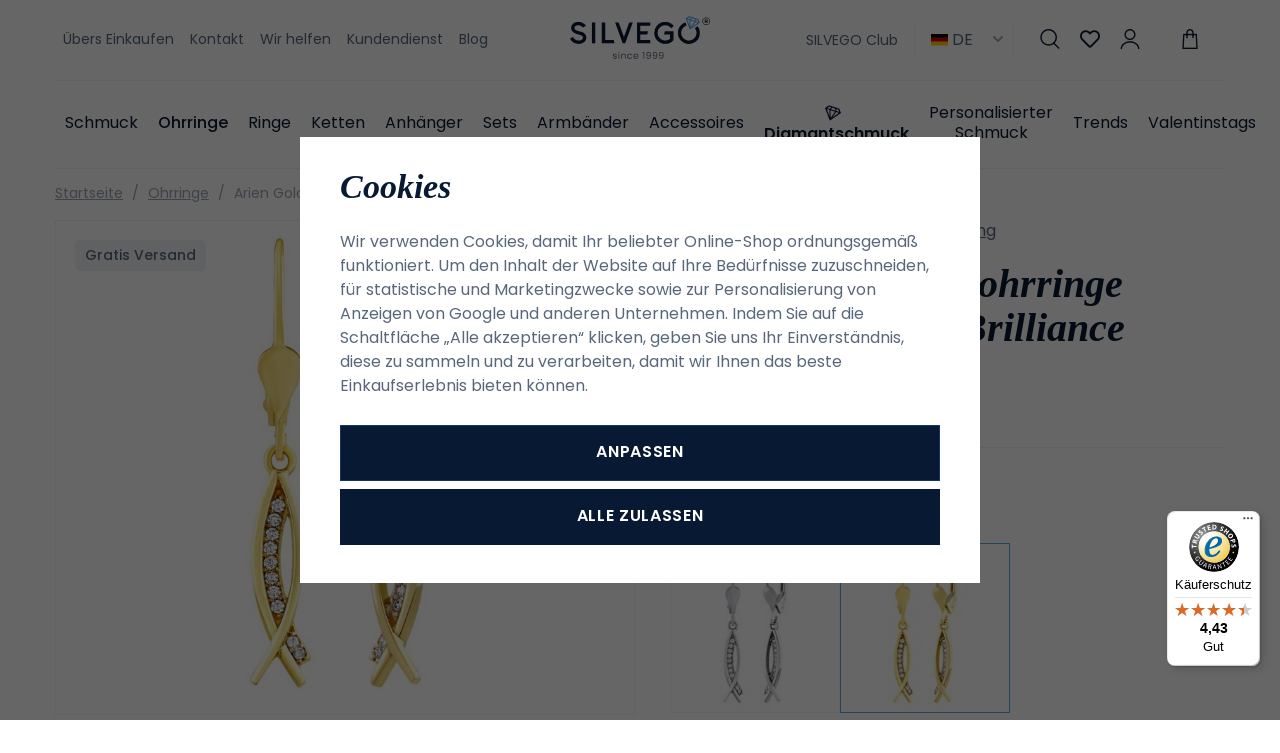

--- FILE ---
content_type: text/html; charset=UTF-8
request_url: https://www.silvego.de/arien-gold-hangeohrringe-aus-gelbgold-mit-brilliance-zirconia_z3845/
body_size: 27608
content:
<!DOCTYPE html>


                     
    
         
            
   
         
    
        
                
        
        

                                                

   
   
   


<html class="no-js lang-de" lang="de">
<head>
   <meta charset="utf-8">
   
      <meta name="author" content="SILVEGO">
   

   <meta name="web_author" content="wpj.cz">

   
      <meta name="description" content="Arien Goldene Hängeohrringe aus Gelbgold, verziert mit klaren SILVEGO® Brilliance Zirconia. Die Ohrringe zeichnen sich an jedem Ohr durch ihre ungewöhnliche">
   

         <meta name="viewport" content="width=device-width, initial-scale=1">
   
   <meta property="og:title" content="Arien Gold-Hängeohrringe aus Gelbgold mit Brilliance Zirconia - SILVEGO Schmuck">
      
         <meta property="og:image" content="https://static.silvego.cz/data/tmp/108/9/18139_108.jpg?1680115739_1">
   
   <meta property="og:url" content="https://www.silvego.de/arien-gold-hangeohrringe-aus-gelbgold-mit-brilliance-zirconia_z3845/">
   <meta property="og:type" content="website">

   
   

   
      <title>Arien Gold-Hängeohrringe aus Gelbgold mit Brilliance Zirconia - SILVEGO Schmuck</title>
   

   
      
   <link rel="stylesheet" href="https://use.typekit.net/hpx2qdw.css">


      
         <link rel="stylesheet" href="https://static.silvego.cz/web/build/app.19830e9d.css">
         
      
   <link rel="stylesheet" href="https://static.silvego.cz/web/build/product.d2b57376.css">

   

   
         <link rel="canonical" href="https://www.silvego.de/arien-gold-hangeohrringe-aus-gelbgold-mit-brilliance-zirconia_z3845/">
   

   
               <meta name="robots" content="index, follow">
         

   
         

   
   <link rel="shortcut icon" href="/templates/images/favicon.ico">
   
   
   <link rel="apple-touch-icon" sizes="180x180" href="/templates/images/share/apple-touch-icon.png">
   <link rel="icon" type="image/png" sizes="32x32" href="/templates/images/share/favicon-32x32.png">
   <link rel="icon" type="image/png" sizes="16x16" href="/templates/images/share/favicon-16x16.png">
   <link rel="manifest" href="/templates/images/share/site.webmanifest">

   <link rel="search" href="/suchen/" type="text/html">

   <script src="https://static.silvego.cz/common/static/js/sentry-6.16.1.min.js"></script>

<script>
   Sentry.init({
      dsn: 'https://bdac53e35b1b4424b35eb8b76bcc2b1a@sentry.wpj.cz/9',
      allowUrls: [
         /www\.silvego\.de\//
      ],
      denyUrls: [
         // Facebook flakiness
         /graph\.facebook\.com/i,
         // Facebook blocked
         /connect\.facebook\.net\/en_US\/all\.js/i,
         // Chrome extensions
         /extensions\//i,
         /^chrome:\/\//i,
         /kupshop\.local/i
      ],
      beforeSend(event) {
         if (!/FBA[NV]|PhantomJS|SznProhlizec/.test(window.navigator.userAgent)) {
            return event;
         }
      },
      ignoreErrors: [
         // facebook / ga + disabled cookies
         'fbq is not defined',
         'Can\'t find variable: fbq',
         '_gat is not defined',
         'AW is not defined',
         'Can\'t find variable: AW',
         'url.searchParams.get', // gtm koza
         // localstorage not working in incoginto mode in iOS
         'The quota has been exceeded',
         'QuotaExceededError',
         'Undefined variable: localStorage',
         'localStorage is null',
         'The operation is insecure',
         "Failed to read the 'localStorage'",
         "gtm_",
         "Can't find variable: glami",
      ]
   });

   Sentry.setTag("web", "prod_silvego_db");
   Sentry.setTag("wbpck", 1);
   Sentry.setTag("adm", 0);
   Sentry.setTag("tpl", "x");
   Sentry.setTag("sentry_v", "6.16.1");
</script>

   <script>
   window.wpj = window.wpj || {};
   wpj.onReady = wpj.onReady || [];
   wpj.jsShop = wpj.jsShop || {events:[]};

   window.dataLayer = window.dataLayer || [];
   function gtag() {
      window.dataLayer.push(arguments);
   }
   window.wpj.cookie_bar_send = true;

   wpj.getCookie = (sKey) => decodeURIComponent(
      document.cookie.replace(
         new RegExp(
            '(?:(?:^|.*;)\\s*' +
            encodeURIComponent(sKey).replace(/[\-\.\+\*]/g, '\\$&') +
            '\\s*\\=\\s*([^;]*).*$)|^.*$'
         ),
         '$1'
      )
   ) || null;

      var consents = wpj.getCookie('cookie-bar')?.split(',');

   if (!(consents instanceof Array)){
      consents = [];
   }

   consents_fields = {
      ad_storage: consents.includes('ad_storage') ? 'granted' : 'denied',
      ad_user_data: consents.includes('ad_storage') ? 'granted' : 'denied',
      ad_personalization: consents.includes('ad_storage') ? 'granted' : 'denied',
      personalization_storage: consents.includes('personalization_and_functionality_storage') ? 'granted' : 'denied',
      functionality_storage: 'granted',
      analytics_storage: consents.includes('analytics_storage') ? 'granted' : 'denied',
   };
   gtag('consent', 'default', consents_fields);

   gtag("set", "ads_data_redaction", true);

   dataLayer.push({
      'event': 'defaultConsent',
      'consents' : consents_fields,
      'version': 'v2'
   });
   </script>

<script>
   wpj.data = wpj.data || { };

      wpj.data.instagram = true;
   
   

   

   
</script>


   

         <meta name="google-site-verification" content="1I0vTC6DCS2smfZv2AYDLyPYJPiijfyVPbBbmWbXCNA">
   
         <meta name="facebook-domain-verification" content="7rstzkg6vi9hah4ya7ehfrzox3hbfe">
   
   
   
             <script async src="https://www.googletagmanager.com/gtag/js?id=G-JRE37WK07J"></script>
   
   <script>
      <!-- Global site tag (gtag.js) - Google Analytics 4 -->
      gtag('config', 'G-JRE37WK07J');
   </script>

   <script>
   <!-- Global site tag (gtag.js) - Google Adwords -->
      gtag('config', 'AW-11268115001');
   </script>
      

   

<script>page_data = {"page":{"language":"de","title":"Arien Gold-H\u00e4ngeohrringe aus Gelbgold mit Brilliance Zirconia - SILVEGO Schmuck","path":"\/arien-gold-hangeohrringe-aus-gelbgold-mit-brilliance-zirconia_z3845\/","currency":"EUR","currencyRate":24,"breadCrumbs":[{"id":"","name":"Home"},{"id":22,"name":"Ohrringe"},{"id":"","name":"Arien Gold-H\u00e4ngeohrringe aus Gelbgold mit Brilliance Zirconia"}],"environment":"live","type":"product"},"resetRefferer":false,"event":"pageView","products":[{"id":3845,"idProduct":3845,"EAN":8596012338450,"code":"QR108EGY","productCode":"QR108EGY","hasVariations":false,"variationsIds":[],"idVariation":null,"variationCode":null,"variationName":null,"soldOut":null,"idAll":[],"categoryMain":[{"id":22,"name":"Ohrringe"}],"categoryCurrent":[{"id":22,"name":"Ohrringe"},{"id":"","name":"Arien Gold-H\u00e4ngeohrringe aus Gelbgold mit Brilliance Zirconia"}],"producer":"","campaigns":[],"name":"Arien Gold-H\u00e4ngeohrringe aus Gelbgold mit Brilliance Zirconia","vat":19,"price":665.5,"priceWithVat":665.5,"priceWithoutVat":559.24,"priceVat":106.29,"priceWithoutDiscount":665.5,"discount":0,"hasDiscount":false,"availability":"auf Lager","url":"https:\/\/www.silvego.de\/arien-gold-hangeohrringe-aus-gelbgold-mit-brilliance-zirconia_z3845\/","imageUrl":"https:\/\/static.silvego.cz\/data\/tmp\/0\/9\/18139_0.jpg?1680115739_1","position":1}],"once":false,"version":"v2"};page_data['page']['layout'] = window.innerWidth  > 991 ? 'web' : window.innerWidth > 543 ? 'tablet' : 'mobil';if (typeof userData === 'undefined') {var userData = wpj.getCookie('jsShopGtmUser');var userDataParsed = null;if(userData) {userDataParsed = JSON.parse(userData);wpj.onReady.push(function () {wpj.storage.cookies.removeItem('jsShopGtmUser');});} else {userData = localStorage.getItem('js-shop-gtm-user');if(userData) {userDataParsed = JSON.parse(userData).data;}}}if (userDataParsed) {page_data.user = userDataParsed;}dataLayer.push(page_data);</script><script src="https://static.silvego.cz/common/static/wpj/wpj.gtm.js?v2"></script><script>var urlParams = new URLSearchParams(window.location.search);var hash = location.href.split("#")[1] || urlParams.get('id_variation') || "";gtm_getDetailImpressions(hash, 'detailImpressions');</script><script>
              wpj.onReady.push(function () {
                 [ 'logout', 'registration', 'login', 'newsletter_subscribe'].forEach(function (type) {
                    let cookieValue = wpj.storage.cookies.getItem('gtm_'+type);

                    if (cookieValue === null) {
                       return;
                    }
                    wpj.storage.cookies.removeItem('gtm_'+type);

                    cookieValue = JSON.parse(cookieValue);

                    let valueData;
                    if (type === 'newsletter_subscribe') {
                       valueData = { ...cookieValue };
                       type = 'newsletterSubscribe';
                    } else if (cookieValue instanceof Array) {
                       valueData = { data: cookieValue };
                    } else {
                       valueData = { value: cookieValue };
                    }
                     window.dataLayer.push({
                        event: 'success' +  gtm_ucfirst(type),
                           ...valueData
                     });
                 });
              });
              function gtm_ucfirst(str) {
                   if (!str || typeof str !== 'string') return str;
                   return str.charAt(0).toUpperCase() + str.slice(1);
               }
           </script>      <!-- Google Tag Manager -->
   <script data-cookieconsent="ignore">(function(w,d,s,l,i) {w[l] = w[l] || [];w[l].push({'gtm.start': new Date().getTime(), event: 'gtm.js'});
         var f = d.getElementsByTagName(s)[0],j=d.createElement(s),dl=l != 'dataLayer' ? '&l=' + l : '';
         j.async = true;j.src='//www.googletagmanager.com/gtm.js?id=' + i + dl;f.parentNode.insertBefore(j, f);
      })(window, document, 'script', 'dataLayer', 'GTM-N4H46QDB');</script>
   <!-- End Google Tag Manager -->
</head>
<body >



<!-- Google Tag Manager -->
   <noscript>
       <iframe src="//www.googletagmanager.com/ns.html?id=GTM-N4H46QDB" height="0" width="0" style="display:none;visibility:hidden"></iframe>
   </noscript>
<!-- End Google Tag Manager -->


   
      

      <header class="header">
   <div class="container display-flex">
      <div class="header-burger header-icon">
         <a href="" data-toggle="burger">             <span class="fc icons_menu"></span>
         </a>
      </div>

      
<div class="header-menu">
    
   <ul class="">
                 <li class=" item-39">
             <a href="/uebers-einkaufen/" >
                 Übers Einkaufen
             </a>
                        </li>
                 <li class=" item-66">
             <a href="/kontakt/" >
                 Kontakt
             </a>
                        </li>
                 <li class=" item-76">
             <a href="/wirhelfen/" >
                 Wir helfen
             </a>
                        </li>
                 <li class=" item-68">
             <a href="/kundendienst/" >
                 Kundendienst
             </a>
                        </li>
                 <li class=" item-57">
             <a href="/beitrage/" >
                 Blog
             </a>
                        </li>
          </ul>

</div>


      <a href="/" title="SILVEGO Schmuck Onlineshop seit 1999" class="logo">
         <img src="/templates/images/logo-claim.svg" alt="SILVEGO Schmuck Onlineshop seit 1999" width="180" height="55">
      </a>

      <div class="header-icons" data-tooltip-wrapper>
                     <a class="b2b-link" href="/silvego-club/">SILVEGO Club</a>
                  
<div class="currencies">
   <span><img src="/common/static/images/flags/de.svg" alt="de" width="17"> DE<i class="fc icons_caret-down"></i></span>
   <ul>
                 <li>
             <a href="/change-language/at/">
                <img src="/common/static/images/flags/at.svg" loading="lazy" width="17" class="img-responsive" alt="">
                <span>AT</span>
             </a>
          </li>
                 <li>
             <a href="/change-language/cs/">
                <img src="/common/static/images/flags/cs.svg" loading="lazy" width="17" class="img-responsive" alt="">
                <span>CZ</span>
             </a>
          </li>
                 <li class="hidden">
             <a href="/change-language/de/">
                <img src="/common/static/images/flags/de.svg" loading="lazy" width="17" class="img-responsive" alt="">
                <span>DE</span>
             </a>
          </li>
                 <li>
             <a href="/change-language/it/">
                <img src="/common/static/images/flags/it.svg" loading="lazy" width="17" class="img-responsive" alt="">
                <span>IT</span>
             </a>
          </li>
                 <li>
             <a href="/change-language/sk/">
                <img src="/common/static/images/flags/sk.svg" loading="lazy" width="17" class="img-responsive" alt="">
                <span>SK</span>
             </a>
          </li>
          </ul>
</div>
         <div class="header-search header-icon">
            <a href="/suchen/" data-toggle="search">
               <span class="fc icons_search"></span>
            </a>
         </div>
         <div class="header-favorites header-icon" id="js-shop-favorites-info">
            <a href="/lieblingsprodukte/" class="cart-signin">
               <span class="fc icons_heart"></span>
            </a>
         </div>
         <div class="header-login header-icon" id="js-shop-user">
            <a href="/anmeldung/" class="cart-signin">
               <span class="fc icons_user"></span>
            </a>
         </div>
         <div class="header-cart header-icon" id="js-shop-cart-info">
   <a href="/warenkorb/" class='empty'>
      <span class='fc icons_cart'></span>
      <span class='price'></span>
   </a>
</div>

<div id="js-shop-cart">
</div>
      </div>
   </div>
   <div class="container header-sections">
          <ul class="level-0" data-sections="header"><li class="nav-item has-submenu" data-navitem="132"><a href="/artikel" class="nav-link">Schmuck</a><div class="submenu"><div class="submenu-content"><div class="submenu-sections"><p class="h4">Kategorien</p><ul class="level-1"><li class="nav-item " data-navitem="162"><a href="/artikel/f/damen/" class="nav-link"><img class="section-img" data-src="https://static.silvego.cz/data/tmp/6/2/162_6.jpg?1754637322_1" alt="Damenschmuck" width="70" height="60" loading="lazy"><span>Damenschmuck</span></a></li><li class="nav-item " data-navitem="133"><a href="/artikel/f/herren" class="nav-link"><img class="section-img" data-src="https://static.silvego.cz/data/tmp/6/3/133_6.jpg?1754637425_1" alt="Herrenschmuck" width="70" height="60" loading="lazy"><span>Herrenschmuck</span></a></li><li class="nav-item " data-navitem="134"><a href="/artikel/f/kinder" class="nav-link"><img class="section-img" data-src="https://static.silvego.cz/data/tmp/6/4/134_6.jpg?1754637528_1" alt="Schmuck für Kinder" width="70" height="60" loading="lazy"><span>Schmuck für Kinder</span></a></li></ul><a class="btn-link" href="/artikel">Alle Schmuck</a></div><div class="submenu-campaigns"><p class="h4">Sonderangebot</p><div class="flags submenu-flags"><a href="/neuheit/"><span class="flag flag-new">Neuheit</span></a><a href="/vyprodej/"><span class="flag flag-sale">Ausverkauf</span></a></div></div></div><div class="submenu-side"><p class="h4">Top Produkt</p><div class="submenu-product"><a href="/verlobungsring-aus-silber-925-mit-swarovski-zirkonia_z76/" class="product-link"><div class="img"><img src="https://static.silvego.cz/data/tmp/2/3/173_2.jpg?1646227081_1" width="342" height="340" loading="lazy" class="img-responsive" alt="Verlobungsring aus Silber 925 mit Swarovski® Zirkonia"></div><div class="content"><p class="title"> Verlobungsring aus Silber 925 mit Swarovski® Zirkonia </p><p class="price"><strong> 49,50 € </strong></p></div></a></div></div></div></li><li class="nav-item has-submenu" data-navitem="22"><a href="/ohrringe/" class="nav-link">Ohrringe</a><div class="submenu"><div class="submenu-content"><div class="submenu-sections"><p class="h4">Kategorien</p><ul class="level-1"><li class="nav-item " data-navitem="32"><a href="/ohrringe_k22/ohrstecker_k32/" class="nav-link"><img class="section-img" data-src="https://static.silvego.cz/data/tmp/6/2/32_6.jpg?1671606517_1" alt="Ohrstecker" width="70" height="60" loading="lazy"><span>Ohrstecker</span></a></li><li class="nav-item " data-navitem="33"><a href="/ohrringe_k22/hangeohrringe_k33/" class="nav-link"><img class="section-img" data-src="https://static.silvego.cz/data/tmp/6/3/33_6.jpg?1678713570_1" alt="Hängeohrringe" width="70" height="60" loading="lazy"><span>Hängeohrringe</span></a></li><li class="nav-item " data-navitem="34"><a href="/ohrringe_k22/kettenohrringe_k34/" class="nav-link"><img class="section-img" data-src="https://static.silvego.cz/data/tmp/6/4/34_6.jpg?1749808002_1" alt="Kettenohrringe" width="70" height="60" loading="lazy"><span>Kettenohrringe</span></a></li><li class="nav-item " data-navitem="35"><a href="/ohrringe_k22/creolen_k35/" class="nav-link"><img class="section-img" data-src="https://static.silvego.cz/data/tmp/6/5/35_6.jpg?1678711816_1" alt="Creolen" width="70" height="60" loading="lazy"><span>Creolen</span></a></li><li class="nav-item " data-navitem="36"><a href="/ohrringe_k22/ohrringe-fur-ein-ohr_k36/" class="nav-link"><img class="section-img" data-src="https://static.silvego.cz/data/tmp/6/6/36_6.jpg?1667215035_1" alt="Für ein Ohr" width="70" height="60" loading="lazy"><span>Für ein Ohr</span></a></li><li class="nav-item " data-navitem="37"><a href="/ohrringe-kinder/" class="nav-link"><img class="section-img" data-src="https://static.silvego.cz/data/tmp/6/7/37_6.jpg?1731341747_1" alt="für Kinder" width="70" height="60" loading="lazy"><span>für Kinder</span></a></li><li class="nav-item " data-navitem="96"><a href="/nausnice/" class="nav-link"><img class="section-img" data-src="https://static.silvego.cz/data/tmp/6/6/96_6.jpg?1735541314_1" alt="Andere" width="70" height="60" loading="lazy"><span>Andere</span></a></li><li class="nav-item " data-navitem="143"><a href="/ohrringe_k22/ohrklemmen_k143/" class="nav-link"><img class="section-img" data-src="https://static.silvego.cz/data/tmp/6/3/143_6.jpg?1726749234_1" alt="Ohrklemmen" width="70" height="60" loading="lazy"><span>Ohrklemmen</span></a></li></ul><a class="btn-link" href="/ohrringe/">Alle Ohrringe</a></div><div class="submenu-campaigns"><p class="h4">Sonderangebot</p><div class="flags submenu-flags"><a href="/neuheit/"><span class="flag flag-new">Neuheit</span></a><a href="/vyprodej/"><span class="flag flag-sale">Ausverkauf</span></a></div></div></div><div class="submenu-side"><p class="h4">Top Produkt</p><div class="submenu-product"><a href="/silberohrringe-mit-klaren-swarovski-zirconia-7-mm_z1300/" class="product-link"><div class="img"><img src="https://static.silvego.cz/data/tmp/2/6/21176_2.jpg?1708323466_1" width="342" height="340" loading="lazy" class="img-responsive" alt="Silberohrringe mit klaren Swarovski-Zirconia, 7 mm"></div><div class="content"><p class="title"> Silberohrringe mit klaren Swarovski-Zirconia, 7 mm </p><p class="price"><strong> 80,50 € </strong></p></div></a></div></div></div></li><li class="nav-item has-submenu" data-navitem="23"><a href="/ringe_k23/" class="nav-link">Ringe</a><div class="submenu"><div class="submenu-content"><div class="submenu-sections"><p class="h4">Kategorien</p><ul class="level-1"><li class="nav-item " data-navitem="38"><a href="/ringe_k23/verlobungsringe_k38/" class="nav-link"><img class="section-img" data-src="https://static.silvego.cz/data/tmp/6/8/38_6.jpg?1700648755_1" alt="Verlobungsringe" width="70" height="60" loading="lazy"><span>Verlobungsringe</span></a></li><li class="nav-item " data-navitem="39"><a href="/ringe_k23/eheringe_k39/" class="nav-link"><img class="section-img" data-src="https://static.silvego.cz/data/tmp/6/9/39_6.jpg?1753296940_1" alt="Eheringe" width="70" height="60" loading="lazy"><span>Eheringe</span></a></li><li class="nav-item " data-navitem="40"><a href="/prsteny_k23/prsteny-s-kaminky_k40/" class="nav-link"><img class="section-img" data-src="https://static.silvego.cz/data/tmp/6/0/40_6.jpg?1700649179_1" alt="mit Stein" width="70" height="60" loading="lazy"><span>mit Stein</span></a></li><li class="nav-item " data-navitem="41"><a href="/ringe_k23/ringe-ohne-stein_k41/" class="nav-link"><img class="section-img" data-src="https://static.silvego.cz/data/tmp/6/1/41_6.jpg?1748855743_1" alt="ohne Stein" width="70" height="60" loading="lazy"><span>ohne Stein</span></a></li><li class="nav-item " data-navitem="42"><a href="/ringe_k23/perlenringe_k42/" class="nav-link"><img class="section-img" data-src="https://static.silvego.cz/data/tmp/6/2/42_6.jpg?1726749031_1" alt="mit Perle" width="70" height="60" loading="lazy"><span>mit Perle</span></a></li><li class="nav-item " data-navitem="43"><a href="/ringe_k23/kinderringe_k43/" class="nav-link"><img class="section-img" data-src="https://static.silvego.cz/data/tmp/6/3/43_6.jpg?1750098532_1" alt="für Kinder" width="70" height="60" loading="lazy"><span>für Kinder</span></a></li><li class="nav-item " data-navitem="44"><a href="/ringe_k23/offene-ringe_k44/" class="nav-link"><img class="section-img" data-src="https://static.silvego.cz/data/tmp/6/4/44_6.jpg?1747722333_1" alt="offene Ringe" width="70" height="60" loading="lazy"><span>offene Ringe</span></a></li></ul><a class="btn-link" href="/ringe_k23/">Alle Ringe</a></div><div class="submenu-campaigns"><p class="h4">Sonderangebot</p><div class="flags submenu-flags"><a href="/neuheit/"><span class="flag flag-new">Neuheit</span></a><a href="/vyprodej/"><span class="flag flag-sale">Ausverkauf</span></a></div></div></div><div class="submenu-side"><p class="h4">Top Produkt</p><div class="submenu-product"><a href="/verlobungsring-aus-silber-925-mit-swarovski-zirkonia_z76/" class="product-link"><div class="img"><img src="https://static.silvego.cz/data/tmp/2/3/173_2.jpg?1646227081_1" width="342" height="340" loading="lazy" class="img-responsive" alt="Verlobungsring aus Silber 925 mit Swarovski® Zirkonia"></div><div class="content"><p class="title"> Verlobungsring aus Silber 925 mit Swarovski® Zirkonia </p><p class="price"><strong> 49,50 € </strong></p></div></a></div></div></div></li><li class="nav-item has-submenu" data-navitem="24"><a href="/ketten/" class="nav-link">Ketten</a><div class="submenu"><div class="submenu-content"><div class="submenu-sections"><p class="h4">Kategorien</p><ul class="level-1"><li class="nav-item " data-navitem="45"><a href="/ketten_k24/ketten-ohne-anhanger_k45/" class="nav-link"><img class="section-img" data-src="https://static.silvego.cz/data/tmp/6/5/45_6.jpg?1747728487_1" alt="ohne Anhänger" width="70" height="60" loading="lazy"><span>ohne Anhänger</span></a></li><li class="nav-item " data-navitem="46"><a href="/ketten_k24/ketten-mit-anhanger_k46/" class="nav-link"><img class="section-img" data-src="https://static.silvego.cz/data/tmp/6/6/46_6.jpg?1750097719_1" alt="mit Anhänger" width="70" height="60" loading="lazy"><span>mit Anhänger</span></a></li><li class="nav-item " data-navitem="47"><a href="/ketten_k24/halsketten_k47/" class="nav-link"><img class="section-img" data-src="https://static.silvego.cz/data/tmp/6/7/47_6.jpg?1665572650_1" alt="Halsketten" width="70" height="60" loading="lazy"><span>Halsketten</span></a></li><li class="nav-item " data-navitem="48"><a href="/ketten_k24/fu-kettchen_k48/" class="nav-link"><img class="section-img" data-src="https://static.silvego.cz/data/tmp/6/8/48_6.jpg?1668775505_1" alt="Fußkettchen" width="70" height="60" loading="lazy"><span>Fußkettchen</span></a></li><li class="nav-item " data-navitem="50"><a href="/ketten_k24/herrenketten_k50/" class="nav-link"><img class="section-img" data-src="https://static.silvego.cz/data/tmp/6/0/50_6.jpg?1667474616_1" alt="für Herren" width="70" height="60" loading="lazy"><span>für Herren</span></a></li></ul><a class="btn-link" href="/ketten/">Alle Ketten</a></div><div class="submenu-campaigns"><p class="h4">Sonderangebot</p><div class="flags submenu-flags"><a href="/neuheit/"><span class="flag flag-new">Neuheit</span></a><a href="/vyprodej/"><span class="flag flag-sale">Ausverkauf</span></a></div></div></div><div class="submenu-side"><p class="h4">Top Produkt</p><div class="submenu-product"><a href="/panzerkette-aus-silber-925-3-3-mm_z305/" class="product-link"><div class="img"><img src="https://static.silvego.cz/data/tmp/2/2/402_2.jpg?1646227127_1" width="342" height="340" loading="lazy" class="img-responsive" alt="Panzerkette aus Silber 925 3,3 mm"></div><div class="content"><p class="title"> Panzerkette aus Silber 925 3,3 mm </p><p class="price"><strong> 70,00 € </strong></p></div></a></div></div></div></li><li class="nav-item has-submenu" data-navitem="25"><a href="/anhaenger/" class="nav-link">Anhänger</a><div class="submenu"><div class="submenu-content"><div class="submenu-sections"><p class="h4">Kategorien</p><ul class="level-1"><li class="nav-item " data-navitem="51"><a href="/anhanger_k25/buchstaben_k51/" class="nav-link"><img class="section-img" data-src="https://static.silvego.cz/data/tmp/6/1/51_6.jpg?1750095411_1" alt="Buchstaben" width="70" height="60" loading="lazy"><span>Buchstaben</span></a></li><li class="nav-item " data-navitem="52"><a href="/anhanger_k25/kreuze_k52/" class="nav-link"><img class="section-img" data-src="https://static.silvego.cz/data/tmp/6/2/52_6.jpg?1717509087_1" alt="Kreuze" width="70" height="60" loading="lazy"><span>Kreuze</span></a></li><li class="nav-item " data-navitem="53"><a href="/anhanger_k25/engel_k53/" class="nav-link"><img class="section-img" data-src="https://static.silvego.cz/data/tmp/6/3/53_6.jpg?1723031079_1" alt="Engel" width="70" height="60" loading="lazy"><span>Engel</span></a></li><li class="nav-item " data-navitem="54"><a href="/anhanger_k25/symbole_k54/" class="nav-link"><img class="section-img" data-src="https://static.silvego.cz/data/tmp/6/4/54_6.jpg?1652078446_1" alt="Symbole" width="70" height="60" loading="lazy"><span>Symbole</span></a></li><li class="nav-item " data-navitem="55"><a href="/anhanger_k25/herzen_k55/" class="nav-link"><img class="section-img" data-src="https://static.silvego.cz/data/tmp/6/5/55_6.jpg?1726749158_1" alt="Herzen" width="70" height="60" loading="lazy"><span>Herzen</span></a></li><li class="nav-item " data-navitem="56"><a href="/anhanger_k25/tiere_k56/" class="nav-link"><img class="section-img" data-src="https://static.silvego.cz/data/tmp/6/6/56_6.jpg?1748855818_1" alt="Tiere" width="70" height="60" loading="lazy"><span>Tiere</span></a></li><li class="nav-item " data-navitem="57"><a href="/anhanger_k25/natur-lebensbaum_k57/" class="nav-link"><img class="section-img" data-src="https://static.silvego.cz/data/tmp/6/7/57_6.jpg?1749806707_1" alt="Natur / Lebensbaum" width="70" height="60" loading="lazy"><span>Natur / Lebensbaum</span></a></li><li class="nav-item " data-navitem="58"><a href="/anhanger_k25/sport_k58/" class="nav-link"><img class="section-img" data-src="https://static.silvego.cz/data/tmp/6/8/58_6.jpg?1748858866_1" alt="Sport" width="70" height="60" loading="lazy"><span>Sport</span></a></li><li class="nav-item " data-navitem="59"><a href="/anhanger_k25/medaillons_k59/" class="nav-link"><img class="section-img" data-src="https://static.silvego.cz/data/tmp/6/9/59_6.jpg?1717507816_1" alt="Medaillons" width="70" height="60" loading="lazy"><span>Medaillons</span></a></li><li class="nav-item " data-navitem="60"><a href="/anhanger_k25/sternzeichen_k60/" class="nav-link"><img class="section-img" data-src="https://static.silvego.cz/data/tmp/6/0/60_6.jpg?1747221422_1" alt="Sternzeichen" width="70" height="60" loading="lazy"><span>Sternzeichen</span></a></li><li class="nav-item " data-navitem="61"><a href="/anhanger_k25/verkehrsmittel_k61/" class="nav-link"><img class="section-img" data-src="https://static.silvego.cz/data/tmp/6/1/61_6.jpg?1748859324_1" alt="Verkehrsmittel" width="70" height="60" loading="lazy"><span>Verkehrsmittel</span></a></li><li class="nav-item " data-navitem="62"><a href="/anhanger_k25/musik_k62/" class="nav-link"><img class="section-img" data-src="https://static.silvego.cz/data/tmp/6/2/62_6.jpg?1652079168_1" alt="Musik" width="70" height="60" loading="lazy"><span>Musik</span></a></li><li class="nav-item " data-navitem="63"><a href="/anhanger_k25/andere_k63/" class="nav-link"><img class="section-img" data-src="https://static.silvego.cz/data/tmp/6/3/63_6.jpg?1748859662_1" alt="Andere" width="70" height="60" loading="lazy"><span>Andere</span></a></li></ul><a class="btn-link" href="/anhaenger/">Alle Anhänger</a></div><div class="submenu-campaigns"><p class="h4">Sonderangebot</p><div class="flags submenu-flags"><a href="/neuheit/"><span class="flag flag-new">Neuheit</span></a><a href="/vyprodej/"><span class="flag flag-sale">Ausverkauf</span></a></div></div></div><div class="submenu-side"><p class="h4">Top Produkt</p><div class="submenu-product"><a href="/silberanhanger-hockeyschlager_z1795/" class="product-link"><div class="img"><img src="https://static.silvego.cz/data/tmp/2/9/1889_2.jpg?1646227349_1" width="342" height="340" loading="lazy" class="img-responsive" alt="Silberanhänger Hockeyschläger"></div><div class="content"><p class="title"> Silberanhänger Hockeyschläger </p><p class="price"><strong> 26,50 € </strong></p></div></a></div></div></div></li><li class="nav-item has-submenu" data-navitem="26"><a href="/sets_k26/" class="nav-link">Sets</a><div class="submenu"><div class="submenu-content"><div class="submenu-sections"><p class="h4">Kategorien</p><ul class="level-1"><li class="nav-item " data-navitem="64"><a href="/sets_k26/sets-ohne-stein_k64/" class="nav-link"><img class="section-img" data-src="https://static.silvego.cz/data/tmp/6/4/64_6.jpg?1747727367_1" alt="ohne Stein" width="70" height="60" loading="lazy"><span>ohne Stein</span></a></li><li class="nav-item " data-navitem="65"><a href="/sets_k26/sets-mit-stein_k65/" class="nav-link"><img class="section-img" data-src="https://static.silvego.cz/data/tmp/6/5/65_6.jpg?1747725870_1" alt="mit Stein" width="70" height="60" loading="lazy"><span>mit Stein</span></a></li><li class="nav-item " data-navitem="66"><a href="/sets_k26/sets-mit-perle_k66/" class="nav-link"><img class="section-img" data-src="https://static.silvego.cz/data/tmp/6/6/66_6.jpg?1747724248_1" alt="mit Perle" width="70" height="60" loading="lazy"><span>mit Perle</span></a></li><li class="nav-item " data-navitem="67"><a href="/sets_k26/schmuck-sets-fur-kinder_k67/" class="nav-link"><img class="section-img" data-src="https://static.silvego.cz/data/tmp/6/7/67_6.jpg?1747727907_1" alt="für Kinder" width="70" height="60" loading="lazy"><span>für Kinder</span></a></li><li class="nav-item " data-navitem="68"><a href="/sets_k26/schmuck-sets-fur-herren_k68/" class="nav-link"><img class="section-img" data-src="https://static.silvego.cz/data/tmp/6/8/68_6.jpg?1747727561_1" alt="für Herren" width="70" height="60" loading="lazy"><span>für Herren</span></a></li></ul><a class="btn-link" href="/sets_k26/">Alle Sets</a></div><div class="submenu-campaigns"><p class="h4">Sonderangebot</p><div class="flags submenu-flags"><a href="/neuheit/"><span class="flag flag-new">Neuheit</span></a><a href="/vyprodej/"><span class="flag flag-sale">Ausverkauf</span></a></div></div></div><div class="submenu-side"><p class="h4">Top Produkt</p><div class="submenu-product"><a href="/silberschmuckset-monaco-ohrringe-und-anhanger-mit-synthetischem-saphir_z645/" class="product-link"><div class="img"><img src="https://static.silvego.cz/data/tmp/2/2/742_2.jpg?1646227183_1" width="342" height="340" loading="lazy" class="img-responsive" alt="Silberschmuckset MONACO Ohrringe und Anhänger mit synthetischem Saphir"></div><div class="content"><p class="title"> Silberschmuckset MONACO Ohrringe und Anhänger mit synthetischem Saphir </p><p class="price"><strong> 75,50 € </strong></p></div></a></div></div></div></li><li class="nav-item has-submenu" data-navitem="27"><a href="/armbander/" class="nav-link">Armbänder</a><div class="submenu"><div class="submenu-content"><div class="submenu-sections"><p class="h4">Kategorien</p><ul class="level-1"><li class="nav-item " data-navitem="71"><a href="/armbander_k27/armbander-fur-kinder_k71/" class="nav-link"><img class="section-img" data-src="https://static.silvego.cz/data/tmp/6/1/71_6.jpg?1749807831_1" alt="für Kinder" width="70" height="60" loading="lazy"><span>für Kinder</span></a></li><li class="nav-item " data-navitem="72"><a href="/armbander_k27/armbander-fur-herren_k72/" class="nav-link"><img class="section-img" data-src="https://static.silvego.cz/data/tmp/6/2/72_6.jpg?1678707240_1" alt="für Herren" width="70" height="60" loading="lazy"><span>für Herren</span></a></li><li class="nav-item " data-navitem="164"><a href="/armbander_k27/schnurarmbander_k164/" class="nav-link"><img class="section-img" data-src="https://static.silvego.cz/data/tmp/6/4/164_6.jpg?1733997397_1" alt="Schnur" width="70" height="60" loading="lazy"><span>Schnur</span></a></li></ul><a class="btn-link" href="/armbander/">Alle Armbänder</a></div><div class="submenu-campaigns"><p class="h4">Sonderangebot</p><div class="flags submenu-flags"><a href="/neuheit/"><span class="flag flag-new">Neuheit</span></a><a href="/vyprodej/"><span class="flag flag-sale">Ausverkauf</span></a></div></div></div><div class="submenu-side"><p class="h4">Top Produkt</p><div class="submenu-product"><a href="/vergoldetes-armband-aus-edelstahl-curb-panzerkette-fur-herren_z4448/" class="product-link"><div class="img"><img src="https://static.silvego.cz/data/tmp/2/0/21190_2.jpg?1709108879_1" width="342" height="340" loading="lazy" class="img-responsive" alt="Vergoldetes Armband aus Edelstahl CURB Panzerkette für Herren"></div><div class="content"><p class="title"> Vergoldetes Armband aus Edelstahl CURB Panzerkette für Herren </p><p class="price"><strong> 35,00 € </strong></p></div></a></div></div></div></li><li class="nav-item has-submenu" data-navitem="28"><a href="/accessoires_k28/" class="nav-link">Accessoires</a><div class="submenu"><div class="submenu-content"><div class="submenu-sections"><p class="h4">Kategorien</p><ul class="level-1"><li class="nav-item " data-navitem="100"><a href="/geschenkgutscheine/" class="nav-link"><img class="section-img" data-src="https://static.silvego.cz/data/tmp/6/0/100_6.jpg?1749804866_1" alt="Gutscheine" width="70" height="60" loading="lazy"><span>Gutscheine</span></a></li><li class="nav-item " data-navitem="73"><a href="/accessoires_k28/schmuckkasten_k73/" class="nav-link"><img class="section-img" data-src="https://static.silvego.cz/data/tmp/6/3/73_6.jpg?1749804926_1" alt="Schmuckkästen" width="70" height="60" loading="lazy"><span>Schmuckkästen</span></a></li><li class="nav-item " data-navitem="74"><a href="/accessoires_k28/ersatzteile_k74/" class="nav-link"><img class="section-img" data-src="https://static.silvego.cz/data/tmp/6/4/74_6.jpg?1748860090_1" alt="Ersatzteile" width="70" height="60" loading="lazy"><span>Ersatzteile</span></a></li><li class="nav-item " data-navitem="77"><a href="/accessoires_k28/pflegeprodukte_k77/" class="nav-link"><img class="section-img" data-src="https://static.silvego.cz/data/tmp/6/7/77_6.jpg?1750097890_1" alt="Pflegeprodukte" width="70" height="60" loading="lazy"><span>Pflegeprodukte</span></a></li><li class="nav-item " data-navitem="146"><a href="/accessoires_k28/broschen_k146/" class="nav-link"><img class="section-img" data-src="https://static.silvego.cz/data/tmp/6/6/146_6.jpg?1756402314_1" alt="Broschen" width="70" height="60" loading="lazy"><span>Broschen</span></a></li><li class="nav-item " data-navitem="159"><a href="/accessoires_k28/manschettenknopfe_k159/" class="nav-link"><img class="section-img" data-src="https://static.silvego.cz/data/tmp/6/9/159_6.jpg?1721135954_1" alt="Manschettenknöpfe" width="70" height="60" loading="lazy"><span>Manschettenknöpfe</span></a></li><li class="nav-item " data-navitem="165"><a href="/accessoires_k28/kartenetuis_k165/" class="nav-link"><img class="section-img" data-src="https://static.silvego.cz/data/tmp/6/5/165_6.jpg?1750095665_1" alt="Kartenetuis" width="70" height="60" loading="lazy"><span>Kartenetuis</span></a></li></ul><a class="btn-link" href="/accessoires_k28/">Alle Accessoires</a></div><div class="submenu-campaigns"><p class="h4">Sonderangebot</p><div class="flags submenu-flags"><a href="/neuheit/"><span class="flag flag-new">Neuheit</span></a><a href="/vyprodej/"><span class="flag flag-sale">Ausverkauf</span></a></div></div></div><div class="submenu-side"><p class="h4">Top Produkt</p><div class="submenu-product"><a href="/ringma-band-zum-messen-der-ringgro-e_z2112/" class="product-link"><div class="img"><img src="https://static.silvego.cz/data/tmp/2/7/20517_2.jpg?1701078818_1" width="342" height="340" loading="lazy" class="img-responsive" alt="Ringmaßband zum Messen der Ringgröße"></div><div class="content"><p class="title"> Ringmaßband zum Messen der Ringgröße </p><p class="price"><strong> 1,50 € </strong></p></div></a></div></div></div></li><li class="nav-item has-submenu" data-navitem="29"><a href="/schmuck-mit-diamanten/" class="nav-link diamond-link">Diamantschmuck</a><div class="submenu"><div class="submenu-content"><div class="submenu-sections"><p class="h4">Kategorien</p><ul class="level-1"><li class="nav-item " data-navitem="78"><a href="/diamantschmuck_k29/diamantohrringe_k78/" class="nav-link"><img class="section-img" data-src="https://static.silvego.cz/data/tmp/6/8/78_6.jpg?1697701935_1" alt="Ohrringe" width="70" height="60" loading="lazy"><span>Ohrringe</span></a></li><li class="nav-item " data-navitem="79"><a href="/diamantschmuck/diamantketten/" class="nav-link"><img class="section-img" data-src="https://static.silvego.cz/data/tmp/6/9/79_6.jpg?1697701998_1" alt="Halsketten" width="70" height="60" loading="lazy"><span>Halsketten</span></a></li><li class="nav-item " data-navitem="144"><a href="/diamantschmuck_k29/diamantanhaenger_k144/" class="nav-link"><img class="section-img" data-src="https://static.silvego.cz/data/tmp/6/4/144_6.jpg?1712069087_1" alt="Anhänger" width="70" height="60" loading="lazy"><span>Anhänger</span></a></li><li class="nav-item has-submenu" data-navitem="149"><a href="/diamant_schmuck/diamant_ringe/" class="nav-link"><img class="section-img" data-src="https://static.silvego.cz/data/tmp/6/9/149_6.jpg?1710253197_1" alt="Ringe" width="70" height="60" loading="lazy"><span>Ringe</span></a><ul class="level-2"><li class="nav-item " data-navitem="157"><a href="/diamant_schmuck/diamant_ringe/eheringe_mit_diamanten/" class="nav-link"><img class="section-img" data-src="https://static.silvego.cz/data/tmp/6/7/157_6.jpg?1692785911_1" alt="Eheringe" width="70" height="60" loading="lazy"><span>Eheringe</span></a></li><li class="nav-item " data-navitem="158"><a href="/diamant_schmuck/diamant_ringe/verlobungsringe_mit_diamanten" class="nav-link"><img class="section-img" data-src="https://static.silvego.cz/data/tmp/6/8/158_6.jpg?1693204712_1" alt="Verlobungsringe" width="70" height="60" loading="lazy"><span>Verlobungsringe</span></a></li></ul></li><li class="nav-item " data-navitem="153"><a href="/diamantschmuck/diamantarmbaender/" class="nav-link"><img class="section-img" data-src="https://static.silvego.cz/data/tmp/6/3/153_6.jpg?1697702070_1" alt="Armbänder" width="70" height="60" loading="lazy"><span>Armbänder</span></a></li></ul><a class="btn-link" href="/schmuck-mit-diamanten/">Alle Diamantschmuck</a></div><div class="submenu-campaigns"><p class="h4">Sonderangebot</p><div class="flags submenu-flags"><a href="/neuheit/"><span class="flag flag-new">Neuheit</span></a><a href="/vyprodej/"><span class="flag flag-sale">Ausverkauf</span></a></div></div></div><div class="submenu-side"><p class="h4">Top Produkt</p><div class="submenu-product"><a href="/ehering-aus-925-sterling-silber-mit-diamanten-0-03-karat_z3621/" class="product-link"><div class="img"><img src="https://static.silvego.cz/data/tmp/2/3/17403_2.jpg?1677053225_1" width="342" height="340" loading="lazy" class="img-responsive" alt="Ehering aus 925 Sterling Silber mit Diamanten 0,03 Karat"></div><div class="content"><p class="title"> Ehering aus 925 Sterling Silber mit Diamanten 0,03 Karat </p><p class="price"><strong> 248,50 € </strong></p></div></a></div></div></div></li><li class="nav-item " data-navitem="30"><a href="/personalisierter-schmuck_k30/" class="nav-link">Personalisierter Schmuck</a></li><li class="nav-item has-submenu" data-navitem="31"><a href="/trends_k31/" class="nav-link">Trends</a><div class="submenu"><div class="submenu-content"><div class="submenu-sections"><p class="h4">Kategorien</p><ul class="level-1"><li class="nav-item " data-navitem="80"><a href="/trends_k31/liebe_k80/" class="nav-link"><img class="section-img" data-src="https://static.silvego.cz/data/tmp/6/0/80_6.jpg?1747721917_1" alt="Liebe" width="70" height="60" loading="lazy"><span>Liebe</span></a></li><li class="nav-item " data-navitem="81"><a href="/trends_k31/kreuze_k81/" class="nav-link"><img class="section-img" data-src="https://static.silvego.cz/data/tmp/6/1/81_6.jpg?1724665627_1" alt="Kreuze" width="70" height="60" loading="lazy"><span>Kreuze</span></a></li><li class="nav-item " data-navitem="82"><a href="/trends_k31/engel_k82/" class="nav-link"><img class="section-img" data-src="https://static.silvego.cz/data/tmp/6/2/82_6.jpg?1750097175_1" alt="Engel" width="70" height="60" loading="lazy"><span>Engel</span></a></li><li class="nav-item " data-navitem="83"><a href="/trends_k31/sternzeichen_k83/" class="nav-link"><img class="section-img" data-src="https://static.silvego.cz/data/tmp/6/3/83_6.jpg?1747829199_1" alt="Sternzeichen" width="70" height="60" loading="lazy"><span>Sternzeichen</span></a></li><li class="nav-item " data-navitem="84"><a href="/trends_k31/natur_k84/" class="nav-link"><img class="section-img" data-src="https://static.silvego.cz/data/tmp/6/4/84_6.jpg?1747724526_1" alt="Natur" width="70" height="60" loading="lazy"><span>Natur</span></a></li><li class="nav-item " data-navitem="85"><a href="/trends_k31/lebensbaum_k85/" class="nav-link"><img class="section-img" data-src="https://static.silvego.cz/data/tmp/6/5/85_6.jpg?1750096678_1" alt="Lebensbaum" width="70" height="60" loading="lazy"><span>Lebensbaum</span></a></li><li class="nav-item " data-navitem="86"><a href="/trends_k31/tiere_k86/" class="nav-link"><img class="section-img" data-src="https://static.silvego.cz/data/tmp/6/6/86_6.jpg?1747724966_1" alt="Tiere" width="70" height="60" loading="lazy"><span>Tiere</span></a></li><li class="nav-item " data-navitem="87"><a href="/trends_k31/sport_k87/" class="nav-link"><img class="section-img" data-src="https://static.silvego.cz/data/tmp/6/7/87_6.jpg?1747722902_1" alt="Sport" width="70" height="60" loading="lazy"><span>Sport</span></a></li><li class="nav-item " data-navitem="88"><a href="/trends_k31/unendlichkeit_k88/" class="nav-link"><img class="section-img" data-src="https://static.silvego.cz/data/tmp/6/8/88_6.jpg?1724666389_1" alt="Unendlichkeit" width="70" height="60" loading="lazy"><span>Unendlichkeit</span></a></li><li class="nav-item " data-navitem="89"><a href="/trends_k31/freundschaft_k89/" class="nav-link"><img class="section-img" data-src="https://static.silvego.cz/data/tmp/6/9/89_6.jpg?1750096330_1" alt="Freundschaft" width="70" height="60" loading="lazy"><span>Freundschaft</span></a></li><li class="nav-item " data-navitem="90"><a href="/trends_k31/symbole_k90/" class="nav-link"><img class="section-img" data-src="https://static.silvego.cz/data/tmp/6/0/90_6.jpg?1747728768_1" alt="Symbole" width="70" height="60" loading="lazy"><span>Symbole</span></a></li><li class="nav-item " data-navitem="91"><a href="/trends_k31/perlen_k91/" class="nav-link"><img class="section-img" data-src="https://static.silvego.cz/data/tmp/6/1/91_6.jpg?1747725475_1" alt="Perlen" width="70" height="60" loading="lazy"><span>Perlen</span></a></li><li class="nav-item " data-navitem="92"><a href="/trends_k31/winter-weihnachten_k92/" class="nav-link"><img class="section-img" data-src="https://static.silvego.cz/data/tmp/6/2/92_6.jpg?1662976267_1" alt="Winter / Weihnachten" width="70" height="60" loading="lazy"><span>Winter / Weihnachten</span></a></li><li class="nav-item " data-navitem="93"><a href="/trends_k31/verkehrsmittel_k93/" class="nav-link"><img class="section-img" data-src="https://static.silvego.cz/data/tmp/6/3/93_6.jpg?1647938377_1" alt="Verkehrsmittel" width="70" height="60" loading="lazy"><span>Verkehrsmittel</span></a></li><li class="nav-item " data-navitem="94"><a href="/trends_k31/musik_k94/" class="nav-link"><img class="section-img" data-src="https://static.silvego.cz/data/tmp/6/4/94_6.jpg?1647938399_1" alt="Musik" width="70" height="60" loading="lazy"><span>Musik</span></a></li></ul><a class="btn-link" href="/trends_k31/">Alle Trends</a></div><div class="submenu-campaigns"><p class="h4">Sonderangebot</p><div class="flags submenu-flags"><a href="/neuheit/"><span class="flag flag-new">Neuheit</span></a><a href="/vyprodej/"><span class="flag flag-sale">Ausverkauf</span></a></div></div></div><div class="submenu-side"><p class="h4">Top Produkt</p><div class="submenu-product"><a href="/hellblaue-ohrstecker-vergissmeinnicht-aus-silber-925-mit-brilliance-zirconia_z726/" class="product-link"><div class="img"><img src="https://static.silvego.cz/data/tmp/2/3/823_2.jpg?1646227194_1" width="342" height="340" loading="lazy" class="img-responsive" alt="Hellblaue Ohrstecker Vergissmeinnicht aus Silber 925 mit Brilliance Zirconia"></div><div class="content"><p class="title"> Hellblaue Ohrstecker Vergissmeinnicht aus Silber 925 mit Brilliance Zirconia </p><p class="price"><strong> 59,00 € </strong></p></div></a></div></div></div></li><li class="nav-item " data-navitem="147"><a href="/valentinstag-schmuck/" class="nav-link">Valentinstags</a></li></ul> 

   <script>
      wpj.onReady.push(function () {
                           $('[data-sections="header"] [data-navitem="' + 22 +'"]').addClass('active');
                        });
   </script>

   </div>
</header>
<div class="container">
   <div class="header-search-outer">
      <div class="header-search-inner" data-search-form>
         <form method="get" action="/suchen/">
            <input type="text" name="search" value="" maxlength="100" class="form-control autocomplete-control"
                   placeholder="Suchbegriff" autocomplete="off" data-search-input>
            <button name="submit" type="submit" value="Suche" class="btn btn-primary btn-block"><span class="fc icons_search"></span></button>
            <button class="search-toggle" data-toggle="search"><i class="fc icons_close"></i></button>
         </form>
      </div>
   </div>

   
   <script id="productSearch" type="text/x-dot-template">
            <div class="autocomplete-inner">
         
         {{? it.items.Produkty || it.items.Kategorie || it.items.Vyrobci || it.items.Clanky }}


         <div class="autocomplete-products">
            {{? it.items.Kategorie }}
            <div class="autocomplete-categories">
               
               <p class="title-default">Kategorien</p>
               
               <ul>
                  {{~it.items.Kategorie.items :item :index}}
                  <li data-autocomplete-item="section">
                     {{? item.photo_src}}
                     <img src="{{=item.photo_src}}" alt="{{=item.label}}">
                     {{??}}
                     <img src="https://static.silvego.cz/data/tmp/2/0/0_2.jpg?_1" alt="{{=item.label}}">
                     {{?}}
                     <a href="/presmerovat/?type=category&id={{=item.id}}">{{=item.name}}</a>
                  </li>
                  {{~}}
               </ul>
            </div>
            {{?}}
            {{? it.items.Produkty }}
            <div class="autocomplete-products-inner">
               
               <p class="title-default">Produkte</p>
               
               <ul>
                  {{~it.items.Produkty.items :item :index}}
                  <li data-autocomplete-item="product">
                     <a href="/presmerovat/?type=product&id={{=item.id}}">
                        {{? item.image }}
                        <img src="{{=item.image}}" alt="{{=item.label}}">
                        {{??}}
                        <img src="https://static.silvego.cz/data/tmp/2/0/0_2.jpg?_1" alt="{{=item.label}}">
                        {{?}}
                        <div class="title-wrapper">
                           <span class="title">{{=item.label}}</span>
                           {{? item.price }}
                           <span class="price">{{=item.price}}</span>
                           {{?}}
                        </div>
                     </a>
                  </li>
                  {{~}}
               </ul>
            </div>
            {{?}}
         </div>

         {{? it.items.Produkty }}
         <div class="autocomplete-top-product">
            <p class="title-default">Top Produkt</p>
            <ul>
               {{~it.items.Produkty.items :item :index}}
               <li data-autocomplete-item="product">
                  <a href="/presmerovat/?type=product&id={{=item.id}}">
                     {{? item.image }}
                     <img src="{{=item.image}}" alt="{{=item.label}}" class="img-responsive">
                     {{??}}
                     <img src="https://static.silvego.cz/data/tmp/2/0/0_2.jpg?_1" class="img-responsive" alt="{{=item.label}}">
                     {{?}}
                     <div class="title-wrapper">
                        <span class="title">{{=item.label}}</span>
                        {{? item.price }}
                        <span class="price">{{=item.price}}</span>
                        {{?}}
                     </div>
                  </a>
               </li>
               {{~}}
            </ul>
         </div>
         {{?}}

         {{? it.items.Clanky }}
         <div class="autocomplete-side">
            <div class="autocomplete-categories">
               <p class="title-default">Blog</p>
               <ul>
                  {{~it.items.Clanky.items :item :index}}
                  <li data-autocomplete-item="section">
                     {{? item.photo }}
                     <img src="{{=item.photo}}" alt="{{=item.label}}" class="img-responsive">
                     {{??}}
                     <img src="https://static.silvego.cz/data/tmp/2/0/0_2.jpg?_1" class="img-responsive" alt="{{=item.label}}">
                     {{?}}
                     <a href="/presmerovat/?type=article&id={{=item.id}}"><span class="h6">{{=item.label}}</span></a>
                  </li>
                  {{~}}
               </ul>
            </div>

            
         </div>
         {{?}}
         
         <div class="ac-showall" data-autocomplete-item="show-all">
            <a href="" class="btn btn-primary btn-block">Alle Ergebnisse anzeigen</a>
         </div>
         
      {{??}}
         <div class="autocomplete-noresult">
            <p>
               
               Kein Ergebnis
               
            </p>
         </div>
         {{?}}
         
      </div>
   </script>



      <script>
      
      
      var lb = '';
      var lb_enabled = 'N';
      if (lb_enabled == 'A') {
         lb_enabled = 'N';
      }
      lb_enabled = (lb_enabled == 'Y');
      wpj.onReady.push(function() {
         if (!lb_enabled || wpj.storage.cookies.getItem('convert_lb_disable')) { // AB test
            $('[data-search-input]').productSearch();
         } else {
            $('[data-search-input]').productSearchLuigi({
               trackerId: lb,
               preload: "/_shop/search-preload-luigisbox/",
                           });
         }
      });
            
   </script>


</div>
   
   
         
   <main class="main product-main" data-tabs="product-tabs">
      <div class="container product-top">
         
   <ul class="breadcrumbs ">
                           <li><a href="/" title="Zurück zur Homepage">Startseite</a></li>
                                       <li><a href="/ohrringe/" title="Zurück zur Ohrringe">Ohrringe</a></li>
                                       <li class="active">Arien Gold-Hängeohrringe aus Gelbgold mit Brilliance Zirconia</li>
                     </ul>


         <div class="row">
            <div class="col-xxs-12 col-lg-6 column-left">
               

   <link rel="preload" href="https://static.silvego.cz/data/tmp/3/9/18139_3.jpg?1680115739_1" as="image">


<div class="product-gallery" data-gallery-wrapper>
   <div class="product-photo-main">
      <div id="product-main-photo">
                  <a href="https://static.silvego.cz/data/tmp/0/9/18139_0.jpg?1680115739_1"
            data-rel="gallery" data-href="https://static.silvego.cz/data/tmp/0/9/18139_0.jpg?1680115739_1" data-main-img-link>
            <img src="https://static.silvego.cz/data/tmp/3/9/18139_3.jpg?1680115739_1"
                 data-src="https://static.silvego.cz/data/tmp/3/9/18139_3.jpg?1680115739_1"
                 alt="Arien Gold-Hängeohrringe aus Gelbgold mit Brilliance Zirconia"
                 class="img-responsive " data-main-img
                 width="823" height="702">
         </a>
                                                                                                      <a href="https://static.silvego.cz/data/tmp/0/5/18805_0.jpg?1683721293_1" class="gallery-f" data-rel="gallery-f">
                     <img src="/templates/images/logo.svg" data-src="https://static.silvego.cz/data/tmp/3/5/18805_3.jpg?1683721293_1"
                          alt="Arien Gold-Hängeohrringe aus Gelbgold mit Brilliance Zirconia"
                          class="img-responsive tns-lazy-img"
                          width="823" height="702">
                  </a>
                                          </div>
      <div id="photo-nav-container">
         <button data-nav="0" aria-controls="product-main-photo" data-src="https://static.silvego.cz/data/tmp/3/9/18139_3.jpg?1680115739_1"></button>
                     <button data-nav="1" aria-controls="product-main-photo" data-src="https://static.silvego.cz/data/tmp/3/5/18805_3.jpg?1683721293_1"></button>
               </div>
   </div>

                     <div class="product-photos">
         <div id="product-gallery">
                                                                                          <a href="https://static.silvego.cz/data/tmp/0/5/18805_0.jpg?1683721293_1" data-rel="gallery">
                  <img src="https://static.silvego.cz/data/tmp/4/5/18805_4.jpg?1683721293_1" data-src="https://static.silvego.cz/data/tmp/4/5/18805_4.jpg?1683721293_1"
                       alt="Arien Gold-Hängeohrringe aus Gelbgold mit Brilliance Zirconia"
                       class="img-responsive "
                       width="265" height="243">
               </a>
                                    </div>
      </div>
   </div>
                  


   <a href="/ucet/oblibene/pridat/3845" class="btn btn-fav cart-signin"
            title="Zu meiner Wunschliste hinzufügen" rel="nofollow"
       data-signin-next="/ucet/oblibene/pridat/3845">
      <span class="fc icons_heart"></span> 
   </a>
               <div class="product-flags product-flags-resp flags">
                                       <span class="flag flag flag-free-delivery">Gratis Versand</span>
                     <br>
                                    
                                                                                              </div>

            </div>

            <div class="col-xxs-12 col-lg-6 col-xxl-5 column-right pull-right title-column">
               
               <div class="product-code-wrapper">
                  <div data-reload="variation-2">
         <span>Code: QR108EGY</span>
   </div>


                                       <div class="no-reviews">
                        <div class="review-stars">
                                                         <i class="fc icons_star_empty"></i>
                                                         <i class="fc icons_star_empty"></i>
                                                         <i class="fc icons_star_empty"></i>
                                                         <i class="fc icons_star_empty"></i>
                                                         <i class="fc icons_star_empty"></i>
                                                   </div>
                        <a class="reviews-count">
                           Bewertung</a>
                     </div>
                  
               </div>

               <h1>Arien Gold-Hängeohrringe aus Gelbgold mit Brilliance Zirconia</h1>

            </div>

            <div class="col-xxs-12 col-lg-6 col-xxl-5 column-right pull-right">

               <p class="annotation"></p>

                                 <hr>
               
                                                                           
                                             <div class="collections-wrapper">
                                 <h2 class="h3">Farbvarianten</h2>
   <div class="product-collections"
                 data-tracking-view='{"_clear":true,"event":"productsImpressions","impressions":{"products":[{"id":3844,"idProduct":3844,"EAN":8596012338443,"code":"QR108EGW","productCode":"QR108EGW","hasVariations":false,"variationsIds":[],"idVariation":null,"variationCode":null,"variationName":null,"soldOut":null,"idAll":[],"categoryMain":[{"id":22,"name":"Ohrringe"}],"categoryCurrent":[{"id":22,"name":"Ohrringe"},{"id":"","name":"Arien Gold-H\u00e4ngeohrringe aus Gelbgold mit Brilliance Zirconia"}],"producer":"","campaigns":[],"name":"Arien Gold-H\u00e4ngeohrringe aus Wei\u00dfgold mit Brilliance Zirconia","vat":19,"price":665.5,"priceWithVat":665.5,"priceWithoutVat":559.24,"priceVat":106.29,"priceWithoutDiscount":665.5,"discount":0,"hasDiscount":false,"availability":"auf Lager","url":"https:\/\/www.silvego.de\/arien-gold-hangeohrringe-aus-wei-gold-mit-brilliance-zirconia_z3844\/","imageUrl":"https:\/\/static.silvego.cz\/data\/tmp\/0\/0\/18140_0.jpg?1680116545_1","position":1},{"id":3845,"idProduct":3845,"EAN":8596012338450,"code":"QR108EGY","productCode":"QR108EGY","hasVariations":false,"variationsIds":[],"idVariation":null,"variationCode":null,"variationName":null,"soldOut":null,"idAll":[],"categoryMain":[{"id":22,"name":"Ohrringe"}],"categoryCurrent":[{"id":22,"name":"Ohrringe"},{"id":"","name":"Arien Gold-H\u00e4ngeohrringe aus Gelbgold mit Brilliance Zirconia"}],"producer":"","campaigns":[],"name":"Arien Gold-H\u00e4ngeohrringe aus Gelbgold mit Brilliance Zirconia","vat":19,"price":665.5,"priceWithVat":665.5,"priceWithoutVat":559.24,"priceVat":106.29,"priceWithoutDiscount":665.5,"discount":0,"hasDiscount":false,"availability":"auf Lager","url":"https:\/\/www.silvego.de\/arien-gold-hangeohrringe-aus-gelbgold-mit-brilliance-zirconia_z3845\/","imageUrl":"https:\/\/static.silvego.cz\/data\/tmp\/0\/9\/18139_0.jpg?1680115739_1","position":2}],"listName":"detail :","listId":null},"once":false,"version":"v2"}'
           >
               <a href="/arien-gold-hangeohrringe-aus-wei-gold-mit-brilliance-zirconia_z3844/" title="Arien Gold-Hängeohrringe aus Weißgold mit Brilliance Zirconia"
            class="product-collection-item "
                             data-tracking-click='{"event":"productClick","click":{"products":[{"id":3844,"idProduct":3844,"EAN":8596012338443,"code":"QR108EGW","productCode":"QR108EGW","hasVariations":false,"variationsIds":[],"idVariation":null,"variationCode":null,"variationName":null,"soldOut":null,"idAll":[],"categoryMain":[{"id":22,"name":"Ohrringe"}],"categoryCurrent":[{"id":22,"name":"Ohrringe"},{"id":"","name":"Arien Gold-H\u00e4ngeohrringe aus Gelbgold mit Brilliance Zirconia"}],"producer":"","campaigns":[],"name":"Arien Gold-H\u00e4ngeohrringe aus Wei\u00dfgold mit Brilliance Zirconia","vat":19,"price":665.5,"priceWithVat":665.5,"priceWithoutVat":559.24,"priceVat":106.29,"priceWithoutDiscount":665.5,"discount":0,"hasDiscount":false,"availability":"auf Lager","url":"https:\/\/www.silvego.de\/arien-gold-hangeohrringe-aus-wei-gold-mit-brilliance-zirconia_z3844\/","imageUrl":"https:\/\/static.silvego.cz\/data\/tmp\/0\/0\/18140_0.jpg?1680116545_1","position":1}],"listName":"detail :","listId":null},"once":false,"version":"v2"}'
                 >
            <img src="https://static.silvego.cz/data/tmp/18/0/18140_18.jpg?1680116545_1" class="img-responsive" alt="Arien Gold-Hängeohrringe aus Weißgold mit Brilliance Zirconia">

                     </a>
               <a href="/arien-gold-hangeohrringe-aus-gelbgold-mit-brilliance-zirconia_z3845/" title="Arien Gold-Hängeohrringe aus Gelbgold mit Brilliance Zirconia"
            class="product-collection-item active"
                             data-tracking-click='{"event":"productClick","click":{"products":[{"id":3845,"idProduct":3845,"EAN":8596012338450,"code":"QR108EGY","productCode":"QR108EGY","hasVariations":false,"variationsIds":[],"idVariation":null,"variationCode":null,"variationName":null,"soldOut":null,"idAll":[],"categoryMain":[{"id":22,"name":"Ohrringe"}],"categoryCurrent":[{"id":22,"name":"Ohrringe"},{"id":"","name":"Arien Gold-H\u00e4ngeohrringe aus Gelbgold mit Brilliance Zirconia"}],"producer":"","campaigns":[],"name":"Arien Gold-H\u00e4ngeohrringe aus Gelbgold mit Brilliance Zirconia","vat":19,"price":665.5,"priceWithVat":665.5,"priceWithoutVat":559.24,"priceVat":106.29,"priceWithoutDiscount":665.5,"discount":0,"hasDiscount":false,"availability":"auf Lager","url":"https:\/\/www.silvego.de\/arien-gold-hangeohrringe-aus-gelbgold-mit-brilliance-zirconia_z3845\/","imageUrl":"https:\/\/static.silvego.cz\/data\/tmp\/0\/9\/18139_0.jpg?1680115739_1","position":2}],"listName":"detail :","listId":null},"once":false,"version":"v2"}'
                 >
            <img src="https://static.silvego.cz/data/tmp/18/9/18139_18.jpg?1680115739_1" class="img-responsive" alt="Arien Gold-Hängeohrringe aus Gelbgold mit Brilliance Zirconia">

                     </a>
         </div>
                        </div>
                                          


                     
   
   <div data-reload="variation">
      
      
                     
      
               <form class="product-buy-form" action="/warenkorb/" method="get" data-buy-form id="buy-form">

            
            <input type="hidden" name="act" value="add">
            <input type="hidden" name="redir" value="1">
            <input type="hidden" name="IDproduct" value="3845" data-detail-productid>
            
            
            <div class="submit-block-wrapper">
                                 
<div class="product-price-block">
   <div class="product-price-wrapper">
      <p class="price" data-price>665,50 €
                              <br>
            <span class="de-info">*inkl. 19% USt zzgl. <a href="/versand-und-bezahlung/">Versandkosten / Lieferbeschränkungen</a></span>
               </p>
         </div>
         <p class="delivery delivery-0">
                     auf Lager
               </p>
   </div>
                  
<div class="submit-block">
   
   

          
          <div class="buy-count-wrapper">
             <input class="form-control" type="number" name="No" title="Stückzahl" value="1" step="1" data-filter="noreload">
             <div class="buy_count">
                <button type="button" class="fc icons_caret-up plus_unit"
                        title="1 St. hinzufügen"></button>
                <button type="button" class="fc icons_caret-down minus_unit"
                        title="1 St. entfernen"></button>
             </div>
          </div>
       
   
   
      <button type="submit" class="btn btn-insert" data-submit-btn data-tracking-clickAddToCart='{"add":{"products":[{"id":3845,"idProduct":3845,"EAN":8596012338450,"code":"QR108EGY","productCode":"QR108EGY","hasVariations":false,"variationsIds":[],"idVariation":null,"variationCode":null,"variationName":null,"soldOut":null,"idAll":[],"categoryMain":[{"id":22,"name":"Ohrringe"}],"categoryCurrent":[{"id":22,"name":"Ohrringe"},{"id":"","name":"Arien Gold-H\u00e4ngeohrringe aus Gelbgold mit Brilliance Zirconia"}],"producer":"","campaigns":[],"name":"Arien Gold-H\u00e4ngeohrringe aus Gelbgold mit Brilliance Zirconia","vat":19,"price":665.5,"priceWithVat":665.5,"priceWithoutVat":559.24,"priceVat":106.29,"priceWithoutDiscount":665.5,"discount":0,"hasDiscount":false,"availability":"auf Lager","url":"https:\/\/www.silvego.de\/arien-gold-hangeohrringe-aus-gelbgold-mit-brilliance-zirconia_z3845\/","imageUrl":"https:\/\/static.silvego.cz\/data\/tmp\/0\/9\/18139_0.jpg?1680115739_1","position":1,"quantity":1}],"listName":"detail :","listId":null},"event":"addToCart","_clear":true,"once":false,"version":"v2"}'>
          in den Warenkorb legen

                </button>
   

   
      </div>
                           </div>
             
         </form>
      
      

      
         
   <div class="bonus-points bonus-points-product">      <p>
          Für den Kauf dieses Artikel erhalten Sie <strong><span data-bonus data-bonus-points="799">799</span> Punkte</strong> in <a href="/silvego-club/">unser Treueprogramm</a>.      </p>   </div>
                     <div class="product-delivery-block">
                           <span class="fc icons_delivery"></span>
               <a href=""
                  data-focus-opener="product-delivery">Sie können die Ware am 29. 1. erhalten.                  <span class="fc icons_info"></span></a>
                     </div>
         </div>

                  
                  
                  <div class="product-gift">
                     <div class="product-gift-text">
                        <h4 class="text-left">KOSTENLOSES Geschenk beim Kauf</h4><div class="w-text"><p>Kostenlose Geschenkbox für jedes Schmuckstück.</p>
</div>
                     </div>
                     <div class="product-gift-image">
                        <figure class="w-figure text-left"><div class="w-photo w-photo-size-original "> <img srcset="/data/tmp/104/8/6858_104.jpg?1646657520 162w, /data/tmp/105/8/6858_105.jpg?1646657520 162w, /data/tmp/106/8/6858_106.jpg?1646657520 162w, /data/tmp/107/8/6858_107.jpg?1646657520 162w" src="/data/tmp/105/8/6858_105.jpg" sizes="(min-width: 1440px) 162px, (min-width: 1220px) 162px, (min-width: 768px) calc((100vw / 1) - 20px), calc(100vw - 20px)" draggable="true" class=""> </div></figure>
                     </div>
                  </div>
                                             </div>
         </div>
      </div>
      <div class="container product-bottom">
         <div class="row flex-row-wrap">
            <div class="col-xxs-12 col-lg-6 column-left">
               <div class="product-description">
                  <a href="#tabs-1" data-tab-target="#tabs-1" data-tabs="nav" class="nav-link-resp">Produktbeschreibung</a>
                  <h2 class="desktop-title">Produktbeschreibung</h2>
                  <div class="tab-pane tab-responsive" id="tabs-1" data-tabs="content">
                                             <p>Arien Goldene Hängeohrringe aus Gelbgold, verziert mit klaren <strong>SILVEGO® Brilliance Zirconia.</strong><br />
Die Ohrringe zeichnen sich an jedem Ohr durch ihre ungewöhnliche Form und ihren außergewöhnlichen Schimmer aus, der der Verwendung von <strong>SILVEGO® Brilliance Zirconia</strong> in transparenter Oberfläche zu verdanken ist. Mit ihnen werden Sie nicht nur auf jedem Ball oder jeder Party einfach glänzen!<br />
<br />
Material: Gelbgold Au 585/1000 (14 kt).<br />
<br />
Die Oberfläche ist poliert.<br />
<br />
Ohrringe mit tschechischem Feingehaltsstempel für Gold Au 585.<br />
<br />
Höhe der Ohrringe: 32 mm.<br />
Breite der Ohrringe: 4 mm.<br />
<br />
Der Preis gilt für 1 Paar Ohrringe.<br />
 </p>
                                                   
   
                  </div>
               </div>
               <a href="#tabs-2" data-tab-target="#tabs-2" data-tabs="nav" class="nav-link-resp">
                  Bewertung
               </a>
               <div class="tab-pane tab-responsive" id="tabs-2" data-tabs="content">
                  

   <div class="reviews-header" id="reviews-header">
   <div class="reviews-title">
      <p class="h2">Rezension</p>
               <p>Keine Bewertung</p>
         </div>
         <button type="button" data-wpj-focus="/reviews/3845/" data-wpj-focus-ajax="1" class="btn btn-secondary">
         <i class="fc icons_plus"></i>Meine persönliche Erfahrung
      </button>
   </div>


   <div class="reviews-empty">
         <p>
                     Dieses Produkt hat noch keine Bewertungen.
               </p>
                 <a href="/Rezension/" class="reviews-rules-link">Rezensionsrichtlinien</a>
</div>
               </div>
            </div>
            <div class="col-xxs-12 col-lg-6 col-xxl-5 column-right pull-right column-params">
               
                                 <div class="product-params">
      <a href="#tabs-3" data-tab-target="#tabs-3" data-tabs="nav" class="nav-link-resp">Parameter</a>
      <div class="tab-pane tab-responsive" id="tabs-3" data-tabs="content">
         <h2>Parameter</h2>
         <ul>
                                             <li><strong>Zielgruppe</strong>
                                             Damen                                       </li>
                                                            <li><strong>Dekor</strong>
                                             mit Zirkonia                                       </li>
                                                            <li><strong>Metall</strong>
                                             Gelbgold 585                                       </li>
                                                            <li><strong>Oberflächenbehandlung</strong>
                                             polierte Oberfläche                                       </li>
                                                            <li><strong>Farbe</strong>
                                             gelb                                       </li>
                                                            <li><strong>Verschluss</strong>
                                             Klappbügelverschluss                                       </li>
                                                            <li><strong>Größe</strong>
                                             32 x 4                                       </li>
                                                            <li><strong>Gewicht</strong>
                                             2.14&nbsp;g                                       </li>
                                                            <li><strong>Marke</strong>
                                             SILVEGO                                       </li>
                           
                     </ul>
      </div>
   </div>
               
                           </div>
         </div>
      </div>

      <div class='recommender'><div data-recommender='{&quot;label&quot;:&quot;detail-mohlo-by-se-libit&quot;,&quot;data&quot;:{&quot;image&quot;:&quot;product_catalog&quot;,&quot;products&quot;:[3845]}}'></div></div>

      <div class='recommender'><div data-recommender='{&quot;label&quot;:&quot;detail-doporucujeme&quot;,&quot;data&quot;:{&quot;image&quot;:&quot;product_catalog&quot;,&quot;products&quot;:[3845]}}'></div></div>

   </main>

   
   

     <div class="footer-usp">
      <div class="container">
         <div class="row">
            <div class="block-usp-wrapper col-xxl-10 col-xxl-offset-1 col-xxs-12">
               <div class="w-badges w-badges-4"><div class="w-badge"><div class="w-media-img"><span class="fc icons_medal"></span></div><div><h5 class="text-left">Familien-Juweliergeschäft </h5><div class="w-text"><p>Schmuck mit Qualitäts- und Echtheitsgarantie seit 1999.</p>
</div></div></div><div class="w-badge"><div class="w-media-img"><span class="fc icons_ring"></span></div><div><h5 class="text-left">Die größte Auswahl an Schmuck </h5><div class="w-text"><p>Über 150.000 einzigartige Stücke auf Lager.</p>
</div></div></div><div class="w-badge"><div class="w-media-img"><span class="fc icons_handsfree"></span></div><div><h5 class="text-left">Wir beraten Sie bei der Entscheidung </h5><div class="w-text"><p>Rufen Sie an oder schreiben Sie, wir sind jeden Werktag für Sie da.</p>
</div></div></div><div class="w-badge"><div class="w-media-img"><span class="fc icons_gift"></span></div><div><h5 class="text-left">Warenumtausch</h5><div class="w-text"><p>Sie haben 60 Tage Zeit für den Umtausch der unbenutzten Waren.</p>
</div></div></div></div>
            </div>
         </div>
      </div>
   </div>
   
   <footer class="footer">
      
      <div class="container">
         <div class="footer-logo-wrapper">
            <a href="/" title="SILVEGO Schmuck Onlineshop seit 1999" class="logo">
               <img src="/templates/images/logo-white.svg?v=1" width="237" height="66" alt="SILVEGO Schmuck Onlineshop seit 1999" loading="lazy">
            </a>

         </div>
         <div class="footer-menu">
                        <div class="column footer-rwd">
         <p class="title-default">SILVEGO</p>
         <ul class="list-unstyled">
                           <li >
                  <a href="/ueber-uns/" >Über uns</a>
               </li>
                           <li >
                  <a href="/kontakt/" >Kontakt</a>
               </li>
                           <li >
                  <a href="/ratgeber/" >Ratgeber</a>
               </li>
                           <li >
                  <a href="/beitrag/22/geschenkgutscheine/" >Geschenkgutscheine</a>
               </li>
                           <li >
                  <a href="/beitrage/5/stein-lexikon/" >Stein Lexikon</a>
               </li>
                           <li >
                  <a href="/beitrage/" target="_blank"
                     rel="noreferrer">Blog</a>
               </li>
                           <li >
                  <a href="/silvego-klub-2024/" >SILVEGO-Club</a>
               </li>
                     </ul>
      </div>
            <div class="column footer-rwd">
         <p class="title-default">Alles rund ums Einkaufen</p>
         <ul class="list-unstyled">
                           <li >
                  <a href="/versand-und-bezahlung/" >Versand und Bezahlung</a>
               </li>
                           <li >
                  <a href="/geschaeftsbedingungen" >Geschäftsbedingungen</a>
               </li>
                           <li >
                  <a href="/haeufig-gestellte-fragen/" >Häufig gestellte Fragen</a>
               </li>
                           <li >
                  <a href="/reklamation/" >Reklamation</a>
               </li>
                           <li >
                  <a href="/punzierungen/" >Punzierungen</a>
               </li>
                     </ul>
      </div>
   

            <div class="column footer-social footer-rwd">
               <p class="title-default">Schnellkontakt</p>
               <div>
                  <div><p><strong><a href="tel:+49 358 356 141 43">+49 358 356 141 43</a></strong>&nbsp;
                     </p><div class="w-text"><p>(8-16 Uhr)</p></div></div>
                  <p><a href="mailto:info@silvego.de">info@silvego.de</a></p>
                  <div class="social-media-links">
           <a href="https://www.instagram.com/silvego.de.at/" target="_blank" class="media-link" title="Instagram">
          <span class="fc icons_instagram"></span>
       </a>
               <a href="https://www.facebook.com/silvego.de.at" target="_blank" class="media-link" title="Facebook">
          <span class="fc icons_facebook"></span>
       </a>
    </div>
               </div>

            </div>
            <div class="column footer-newsletter footer-rwd">
               <p class="title-default">Newsletter</p>
               <div>
                  <p>Neuigkeiten und Rabatte an Ihre E-Mail</p>
                  <form class="newsletter-subscribe" name="login" method="post" action="/newsletter/?subscribe=1" data-recaptcha-lazy>
                     <div class="newsletter-subscribe-inner">
                        <div class="input-group">
                           <input class="form-control" type="email" name="email" value="" placeholder="E-Mail">
                           <button class="btn btn-newsletter" type="submit" name="Submit" value="" data-recaptcha="btn"
                                   data-sitekey="6LfofPkUAAAAAG2prDjCHJz9V3VcHbuxtKhFiTWd"><span class="fc icons_newsletter"></span></button>
                        </div>
                     </div>
                  </form>
               </div>
            </div>
         </div>
         <div class="footer-deliveries">
            <div>
               <div>
                  <div class="payments-wrapper">
                                          <img src="/templates/images/master-card.svg" loading="lazy" height="23" width="30" alt="Master Card">
                     <img src="/templates/images/visa.svg" loading="lazy" width="51" height="16" alt="Visa">
                                                                                       <img src="/templates/images/google_pay.svg" loading="lazy" width="52" height="20" alt="Google Pay">
                        <img src="/templates/images/apple-pay.svg" loading="lazy" width="50" height="20" alt="Apple Pay">
                                                   <img src="/templates/images/paypal.svg" loading="lazy" width="75" height="18" alt="PayPal">
                                                               </div>

                  <div class="deliveries-wrapper">
                                             <img src="/templates/images/gls.svg" loading="lazy" width="50" height="23" alt="GLS">
                        <img src="/templates/images/dhl.svg" loading="lazy" width="80" height="19" alt="DHL">
                                       </div>
               </div>
               
         <div class="footer-logos">
                        <a href="https://ecommercetrustmark.eu/" target="_blank">
               <img src="/templates/images/ecommerce-europe.png" width="53" height="42" alt="Trust Ecommerce Europe" loading="lazy">
            </a>
                           <a href="https://www.idealo.de/" target="_blank">
                  <img src="/templates/images/idealo-logo.svg" width="60" height="18" alt="Idealo" loading="lazy">
               </a>
               <a href="https://www.trustedshops.de/" target="_blank">
                  <img src="/templates/images/trusted-shops.svg" width="60" height="25" alt="Trusted Shops" loading="lazy">
               </a>
                     </div>
      
            </div>
         </div>
         <div class="footer-logos-rwd">
            
         <div class="footer-logos">
                        <a href="https://ecommercetrustmark.eu/" target="_blank">
               <img src="/templates/images/ecommerce-europe.png" width="53" height="42" alt="Trust Ecommerce Europe" loading="lazy">
            </a>
                           <a href="https://www.idealo.de/" target="_blank">
                  <img src="/templates/images/idealo-logo.svg" width="60" height="18" alt="Idealo" loading="lazy">
               </a>
               <a href="https://www.trustedshops.de/" target="_blank">
                  <img src="/templates/images/trusted-shops.svg" width="60" height="25" alt="Trusted Shops" loading="lazy">
               </a>
                     </div>
      
            <div class="social-media-links">
           <a href="https://www.instagram.com/silvego.de.at/" target="_blank" class="media-link" title="Instagram">
          <span class="fc icons_instagram"></span>
       </a>
               <a href="https://www.facebook.com/silvego.de.at" target="_blank" class="media-link" title="Facebook">
          <span class="fc icons_facebook"></span>
       </a>
    </div>
         </div>

         <div class="copyright">
            <ul class="list-inline">
               <li>
                  © 2026 SILVEGO
               </li>

                  <li><a href="" data-cookie-bar="open">Cookies-Einstellungen</a></li>
<li>
   <a href="" data-wpj-focus="/formulare/report-inappropriate-content/" data-wpj-focus-ajax="1">
      Fehlerhaften Inhalt melden
   </a>
</li>
   <li>
      <a href="/geschaeftsbedingungen/" >
         Geschäftsbedingungen
      </a>
   </li>
   <li>
      <a href="/impressum/" >
         Impressum
      </a>
   </li>
   <li>
      <a href="/datenschutzerklarung/" >
         Datenschutzerklärung
      </a>
   </li>
   <li>
      <a href="/widerrufsbelehrung/" >
         Widerrufsbelehrung
      </a>
   </li>


               <li>
                  Unser Onlineshop ist von&nbsp;<a href="http://www.wpj.cz">wpj.cz</a>
               </li>
            </ul>
         </div>
      </div>
   </footer>

   <div class="focus product-question"  role="dialog" aria-modal="true" aria-labelledby="focus-title" tabindex="-1">
   <div class="focus-dialog">       <div class="focus-content">
         
            
            <div class="focus-header">
               <span class="title" id="focus-title">
    Frage zum Produkt
</span>

               <a href="#" class="focus-close" data-focus="close">
                  <span>schliessen</span> <span class="fc lightbox_close"></span>
               </a>
            </div>
            
            
   <a href="/formulare/dotaz-na-produkt/?url=https://www.silvego.de/arien-gold-hangeohrringe-aus-gelbgold-mit-brilliance-zirconia_z3845/&amp;subject=Arien%20Gold-H%C3%A4ngeohrringe%20aus%20Gelbgold%20mit%20Brilliance%20Zirconia" data-ondemand rel="nofollow">Načíst</a>
   <div data-reload="product_question"></div>

         
      </div>
   </div>
</div>
   <div data-reload="favorite">
      
         </div>

   <div class="focus product-delivery"  role="dialog" aria-modal="true" aria-labelledby="focus-title" tabindex="-1">
   <div class="focus-dialog">       <div class="focus-content">
         
            
            <div class="focus-header">
               <span class="title" id="focus-title">
    Wann erhalte ich die Ware?
</span>

               <a href="#" class="focus-close" data-focus="close">
                  <span>schliessen</span> <span class="fc lightbox_close"></span>
               </a>
            </div>
            
            
                    
    

                       <p class="delivery delivery-0">
                              auf Lager
           </p>
        
                   <table>
                                                    <tr>
                      
               <td class="name">Hermes Direct Pickup</td>
       <td class="date">29. 1.</td>
       <td class="price">
                          Gratis
                  </td>
    
                  </tr>
                                                    <tr>
                      
               <td class="name">GLS</td>
       <td class="date">30. 1.</td>
       <td class="price">
                          Gratis
                  </td>
    
                  </tr>
                                                    <tr>
                      
               <td class="name">GLS ParcelShop</td>
       <td class="date">29. 1.</td>
       <td class="price">
                          Gratis
                  </td>
    
                  </tr>
               
                          </table>
        
        <p>Die Lieferzeiten sind von der aktuellen Situation und von den Kapazitäten der Versanddienstleister abhängig.</p>
    
         
      </div>
   </div>
</div>
   



    
        <div class="sections-responsive" data-sections-responsive>
   
   <div class="sections-responsive-header">
      <button data-toggle="burger">
         <span class="fc lightbox_close"></span><span>Schliessen</span>
      </button>

      <div class="resp-currencies">
         
<div class="currencies">
   <span><img src="/common/static/images/flags/de.svg" alt="de" width="17"> DE<i class="fc icons_caret-down"></i></span>
   <ul>
                 <li>
             <a href="/change-language/at/">
                <img src="/common/static/images/flags/at.svg" loading="lazy" width="17" class="img-responsive" alt="">
                <span>AT</span>
             </a>
          </li>
                 <li>
             <a href="/change-language/cs/">
                <img src="/common/static/images/flags/cs.svg" loading="lazy" width="17" class="img-responsive" alt="">
                <span>CZ</span>
             </a>
          </li>
                 <li class="hidden">
             <a href="/change-language/de/">
                <img src="/common/static/images/flags/de.svg" loading="lazy" width="17" class="img-responsive" alt="">
                <span>DE</span>
             </a>
          </li>
                 <li>
             <a href="/change-language/it/">
                <img src="/common/static/images/flags/it.svg" loading="lazy" width="17" class="img-responsive" alt="">
                <span>IT</span>
             </a>
          </li>
                 <li>
             <a href="/change-language/sk/">
                <img src="/common/static/images/flags/sk.svg" loading="lazy" width="17" class="img-responsive" alt="">
                <span>SK</span>
             </a>
          </li>
          </ul>
</div>
      </div>
   </div>

    <ul class="nav list-unstyled"><li class="nav-item nav-item-132" data-level="0"><div class="toggle-sub"><span>Schmuck</span></div><ul class="sub-nav"><li class="sub-heading toggle-back">Zurück</li><li class="nav-item nav-item-162" data-level="1"><a href="/artikel/f/damen/"><span>Damenschmuck</span></a></li><li class="nav-item nav-item-133" data-level="1"><a href="/artikel/f/herren"><span>Herrenschmuck</span></a></li><li class="nav-item nav-item-134" data-level="1"><a href="/artikel/f/kinder"><span>Schmuck für Kinder</span></a></li><li class="sub-heading nav-item nav-item-132 sub-all"><a href="/artikel"> Alle Schmuck </a></li></ul></li><li class="nav-item nav-item-22" data-level="0"><div class="toggle-sub"><span>Ohrringe</span></div><ul class="sub-nav"><li class="sub-heading toggle-back">Zurück</li><li class="nav-item nav-item-32" data-level="1"><a href="/ohrringe_k22/ohrstecker_k32/"><span>Ohrstecker</span></a></li><li class="nav-item nav-item-33" data-level="1"><a href="/ohrringe_k22/hangeohrringe_k33/"><span>Hängeohrringe</span></a></li><li class="nav-item nav-item-34" data-level="1"><a href="/ohrringe_k22/kettenohrringe_k34/"><span>Kettenohrringe</span></a></li><li class="nav-item nav-item-35" data-level="1"><a href="/ohrringe_k22/creolen_k35/"><span>Creolen</span></a></li><li class="nav-item nav-item-36" data-level="1"><a href="/ohrringe_k22/ohrringe-fur-ein-ohr_k36/"><span>Für ein Ohr</span></a></li><li class="nav-item nav-item-37" data-level="1"><a href="/ohrringe-kinder/"><span>für Kinder</span></a></li><li class="nav-item nav-item-96" data-level="1"><a href="/nausnice/"><span>Andere</span></a></li><li class="nav-item nav-item-143" data-level="1"><a href="/ohrringe_k22/ohrklemmen_k143/"><span>Ohrklemmen</span></a></li><li class="sub-heading nav-item nav-item-22 sub-all"><a href="/ohrringe/"> Alle Ohrringe </a></li></ul></li><li class="nav-item nav-item-23" data-level="0"><div class="toggle-sub"><span>Ringe</span></div><ul class="sub-nav"><li class="sub-heading toggle-back">Zurück</li><li class="nav-item nav-item-38" data-level="1"><a href="/ringe_k23/verlobungsringe_k38/"><span>Verlobungsringe</span></a></li><li class="nav-item nav-item-39" data-level="1"><a href="/ringe_k23/eheringe_k39/"><span>Eheringe</span></a></li><li class="nav-item nav-item-40" data-level="1"><a href="/prsteny_k23/prsteny-s-kaminky_k40/"><span>mit Stein</span></a></li><li class="nav-item nav-item-41" data-level="1"><a href="/ringe_k23/ringe-ohne-stein_k41/"><span>ohne Stein</span></a></li><li class="nav-item nav-item-42" data-level="1"><a href="/ringe_k23/perlenringe_k42/"><span>mit Perle</span></a></li><li class="nav-item nav-item-43" data-level="1"><a href="/ringe_k23/kinderringe_k43/"><span>für Kinder</span></a></li><li class="nav-item nav-item-44" data-level="1"><a href="/ringe_k23/offene-ringe_k44/"><span>offene Ringe</span></a></li><li class="sub-heading nav-item nav-item-23 sub-all"><a href="/ringe_k23/"> Alle Ringe </a></li></ul></li><li class="nav-item nav-item-24" data-level="0"><div class="toggle-sub"><span>Ketten</span></div><ul class="sub-nav"><li class="sub-heading toggle-back">Zurück</li><li class="nav-item nav-item-45" data-level="1"><a href="/ketten_k24/ketten-ohne-anhanger_k45/"><span>ohne Anhänger</span></a></li><li class="nav-item nav-item-46" data-level="1"><a href="/ketten_k24/ketten-mit-anhanger_k46/"><span>mit Anhänger</span></a></li><li class="nav-item nav-item-47" data-level="1"><a href="/ketten_k24/halsketten_k47/"><span>Halsketten</span></a></li><li class="nav-item nav-item-48" data-level="1"><a href="/ketten_k24/fu-kettchen_k48/"><span>Fußkettchen</span></a></li><li class="nav-item nav-item-50" data-level="1"><a href="/ketten_k24/herrenketten_k50/"><span>für Herren</span></a></li><li class="sub-heading nav-item nav-item-24 sub-all"><a href="/ketten/"> Alle Ketten </a></li></ul></li><li class="nav-item nav-item-25" data-level="0"><div class="toggle-sub"><span>Anhänger</span></div><ul class="sub-nav"><li class="sub-heading toggle-back">Zurück</li><li class="nav-item nav-item-51" data-level="1"><a href="/anhanger_k25/buchstaben_k51/"><span>Buchstaben</span></a></li><li class="nav-item nav-item-52" data-level="1"><a href="/anhanger_k25/kreuze_k52/"><span>Kreuze</span></a></li><li class="nav-item nav-item-53" data-level="1"><a href="/anhanger_k25/engel_k53/"><span>Engel</span></a></li><li class="nav-item nav-item-54" data-level="1"><a href="/anhanger_k25/symbole_k54/"><span>Symbole</span></a></li><li class="nav-item nav-item-55" data-level="1"><a href="/anhanger_k25/herzen_k55/"><span>Herzen</span></a></li><li class="nav-item nav-item-56" data-level="1"><a href="/anhanger_k25/tiere_k56/"><span>Tiere</span></a></li><li class="nav-item nav-item-57" data-level="1"><a href="/anhanger_k25/natur-lebensbaum_k57/"><span>Natur / Lebensbaum</span></a></li><li class="nav-item nav-item-58" data-level="1"><a href="/anhanger_k25/sport_k58/"><span>Sport</span></a></li><li class="nav-item nav-item-59" data-level="1"><a href="/anhanger_k25/medaillons_k59/"><span>Medaillons</span></a></li><li class="nav-item nav-item-60" data-level="1"><a href="/anhanger_k25/sternzeichen_k60/"><span>Sternzeichen</span></a></li><li class="nav-item nav-item-61" data-level="1"><a href="/anhanger_k25/verkehrsmittel_k61/"><span>Verkehrsmittel</span></a></li><li class="nav-item nav-item-62" data-level="1"><a href="/anhanger_k25/musik_k62/"><span>Musik</span></a></li><li class="nav-item nav-item-63" data-level="1"><a href="/anhanger_k25/andere_k63/"><span>Andere</span></a></li><li class="sub-heading nav-item nav-item-25 sub-all"><a href="/anhaenger/"> Alle Anhänger </a></li></ul></li><li class="nav-item nav-item-26" data-level="0"><div class="toggle-sub"><span>Sets</span></div><ul class="sub-nav"><li class="sub-heading toggle-back">Zurück</li><li class="nav-item nav-item-64" data-level="1"><a href="/sets_k26/sets-ohne-stein_k64/"><span>ohne Stein</span></a></li><li class="nav-item nav-item-65" data-level="1"><a href="/sets_k26/sets-mit-stein_k65/"><span>mit Stein</span></a></li><li class="nav-item nav-item-66" data-level="1"><a href="/sets_k26/sets-mit-perle_k66/"><span>mit Perle</span></a></li><li class="nav-item nav-item-67" data-level="1"><a href="/sets_k26/schmuck-sets-fur-kinder_k67/"><span>für Kinder</span></a></li><li class="nav-item nav-item-68" data-level="1"><a href="/sets_k26/schmuck-sets-fur-herren_k68/"><span>für Herren</span></a></li><li class="sub-heading nav-item nav-item-26 sub-all"><a href="/sets_k26/"> Alle Sets </a></li></ul></li><li class="nav-item nav-item-27" data-level="0"><div class="toggle-sub"><span>Armbänder</span></div><ul class="sub-nav"><li class="sub-heading toggle-back">Zurück</li><li class="nav-item nav-item-71" data-level="1"><a href="/armbander_k27/armbander-fur-kinder_k71/"><span>für Kinder</span></a></li><li class="nav-item nav-item-72" data-level="1"><a href="/armbander_k27/armbander-fur-herren_k72/"><span>für Herren</span></a></li><li class="nav-item nav-item-164" data-level="1"><a href="/armbander_k27/schnurarmbander_k164/"><span>Schnur</span></a></li><li class="sub-heading nav-item nav-item-27 sub-all"><a href="/armbander/"> Alle Armbänder </a></li></ul></li><li class="nav-item nav-item-28" data-level="0"><div class="toggle-sub"><span>Accessoires</span></div><ul class="sub-nav"><li class="sub-heading toggle-back">Zurück</li><li class="nav-item nav-item-100" data-level="1"><a href="/geschenkgutscheine/"><span>Gutscheine</span></a></li><li class="nav-item nav-item-73" data-level="1"><a href="/accessoires_k28/schmuckkasten_k73/"><span>Schmuckkästen</span></a></li><li class="nav-item nav-item-74" data-level="1"><a href="/accessoires_k28/ersatzteile_k74/"><span>Ersatzteile</span></a></li><li class="nav-item nav-item-77" data-level="1"><a href="/accessoires_k28/pflegeprodukte_k77/"><span>Pflegeprodukte</span></a></li><li class="nav-item nav-item-146" data-level="1"><a href="/accessoires_k28/broschen_k146/"><span>Broschen</span></a></li><li class="nav-item nav-item-159" data-level="1"><a href="/accessoires_k28/manschettenknopfe_k159/"><span>Manschettenknöpfe</span></a></li><li class="nav-item nav-item-165" data-level="1"><a href="/accessoires_k28/kartenetuis_k165/"><span>Kartenetuis</span></a></li><li class="sub-heading nav-item nav-item-28 sub-all"><a href="/accessoires_k28/"> Alle Accessoires </a></li></ul></li><li class="nav-item nav-item-29 diamond-item" data-level="0"><div class="toggle-sub"><span>Diamantschmuck</span></div><ul class="sub-nav"><li class="sub-heading toggle-back">Zurück</li><li class="nav-item nav-item-78" data-level="1"><a href="/diamantschmuck_k29/diamantohrringe_k78/"><span>Ohrringe</span></a></li><li class="nav-item nav-item-79" data-level="1"><a href="/diamantschmuck/diamantketten/"><span>Halsketten</span></a></li><li class="nav-item nav-item-144" data-level="1"><a href="/diamantschmuck_k29/diamantanhaenger_k144/"><span>Anhänger</span></a></li><li class="nav-item nav-item-149" data-level="1"><div class="toggle-sub"><span>Ringe</span></div><ul class="sub-nav"><li class="sub-heading toggle-back">Zurück</li><li class="nav-item nav-item-157" data-level="2"><a href="/diamant_schmuck/diamant_ringe/eheringe_mit_diamanten/"><span>Eheringe</span></a></li><li class="nav-item nav-item-158" data-level="2"><a href="/diamant_schmuck/diamant_ringe/verlobungsringe_mit_diamanten"><span>Verlobungsringe</span></a></li><li class="sub-heading nav-item nav-item-149 sub-all"><a href="/diamant_schmuck/diamant_ringe/"> Alle Ringe </a></li></ul></li><li class="nav-item nav-item-153" data-level="1"><a href="/diamantschmuck/diamantarmbaender/"><span>Armbänder</span></a></li><li class="sub-heading nav-item nav-item-29 sub-all"><a href="/schmuck-mit-diamanten/"> Alle Diamantschmuck </a></li></ul></li><li class="nav-item nav-item-30" data-level="0"><a href="/personalisierter-schmuck_k30/"><span>Personalisierter Schmuck</span></a></li><li class="nav-item nav-item-31" data-level="0"><div class="toggle-sub"><span>Trends</span></div><ul class="sub-nav"><li class="sub-heading toggle-back">Zurück</li><li class="nav-item nav-item-80" data-level="1"><a href="/trends_k31/liebe_k80/"><span>Liebe</span></a></li><li class="nav-item nav-item-81" data-level="1"><a href="/trends_k31/kreuze_k81/"><span>Kreuze</span></a></li><li class="nav-item nav-item-82" data-level="1"><a href="/trends_k31/engel_k82/"><span>Engel</span></a></li><li class="nav-item nav-item-83" data-level="1"><a href="/trends_k31/sternzeichen_k83/"><span>Sternzeichen</span></a></li><li class="nav-item nav-item-84" data-level="1"><a href="/trends_k31/natur_k84/"><span>Natur</span></a></li><li class="nav-item nav-item-85" data-level="1"><a href="/trends_k31/lebensbaum_k85/"><span>Lebensbaum</span></a></li><li class="nav-item nav-item-86" data-level="1"><a href="/trends_k31/tiere_k86/"><span>Tiere</span></a></li><li class="nav-item nav-item-87" data-level="1"><a href="/trends_k31/sport_k87/"><span>Sport</span></a></li><li class="nav-item nav-item-88" data-level="1"><a href="/trends_k31/unendlichkeit_k88/"><span>Unendlichkeit</span></a></li><li class="nav-item nav-item-89" data-level="1"><a href="/trends_k31/freundschaft_k89/"><span>Freundschaft</span></a></li><li class="nav-item nav-item-90" data-level="1"><a href="/trends_k31/symbole_k90/"><span>Symbole</span></a></li><li class="nav-item nav-item-91" data-level="1"><a href="/trends_k31/perlen_k91/"><span>Perlen</span></a></li><li class="nav-item nav-item-92" data-level="1"><a href="/trends_k31/winter-weihnachten_k92/"><span>Winter / Weihnachten</span></a></li><li class="nav-item nav-item-93" data-level="1"><a href="/trends_k31/verkehrsmittel_k93/"><span>Verkehrsmittel</span></a></li><li class="nav-item nav-item-94" data-level="1"><a href="/trends_k31/musik_k94/"><span>Musik</span></a></li><li class="sub-heading nav-item nav-item-31 sub-all"><a href="/trends_k31/"> Alle Trends </a></li></ul></li><li class="nav-item nav-item-147" data-level="0"><a href="/valentinstag-schmuck/"><span>Valentinstags</span></a></li></ul> 
         <script>
         wpj.onReady.push(function() {
            var hasChildSelection = false;
            var $sectionsResponsive = $("[data-sections-responsive]");

                                    if ($sectionsResponsive.find(".nav-item-22").closest('.sub-nav').length) {
               hasChildSelection = true;
            }
            $sectionsResponsive.find(".nav-item-22").addClass('active').closest(".active-parent").removeClass("active-parent").addClass("active");
                        
            if (hasChildSelection) {
               $sectionsResponsive.addClass("has-child-selection");
            } else {
               $sectionsResponsive.removeClass("has-child-selection");
            }
         });
      </script>
   
   
   
<ul class="nav list-unstyled resp-menu">
   
         <li class="nav-item nav-item-39" data-level="0">
                     <a href="/uebers-einkaufen/">
               <span>Übers Einkaufen</span>
            </a>
               </li>
         <li class="nav-item nav-item-66" data-level="0">
                     <a href="/kontakt/">
               <span>Kontakt</span>
            </a>
               </li>
         <li class="nav-item nav-item-76" data-level="0">
                     <a href="/wirhelfen/">
               <span>Wir helfen</span>
            </a>
               </li>
         <li class="nav-item nav-item-68" data-level="0">
                     <a href="/kundendienst/">
               <span>Kundendienst</span>
            </a>
               </li>
         <li class="nav-item nav-item-57" data-level="0">
                     <a href="/beitrage/">
               <span>Blog</span>
            </a>
               </li>
      
</ul>


</div>
<div class="menu-focus"></div>
    



   
      <div class="focus focus-login" id="login"  role="dialog" aria-modal="true" aria-labelledby="focus-title" tabindex="-1">
   <div class="focus-dialog">       <div class="focus-content">
         
   <a href="#" class="focus-close" data-focus="close">
      <span>schliessen</span> <span class="fc lightbox_close"></span>
   </a>
   <a href="/" title="SILVEGO Schmuck Onlineshop seit 1999" class="logo">
      <img src="/templates/images/logo.svg" alt="SILVEGO Schmuck Onlineshop seit 1999" width="180" height="35">
   </a>

   <form method="post" action="/anmeldung/">
      <p class="text-center">Anmeldung per E-Mail</p>
      <input type="hidden" name="url" value="/arien-gold-hangeohrringe-aus-gelbgold-mit-brilliance-zirconia_z3845/">

      <div class="form-group">
         <input type="email" name="login" value="" placeholder="E-Mail"
                class="form-control">
      </div>
      <div class="form-group">
         <input type="password" name="password" value="" placeholder="Passwort" class="form-control">
      </div>
      <button class="btn btn-block btn-primary" type="submit" name="Submit">Anmelden</button>
   </form>
         <div class="oauth-login">
         <p class="text-center">oder</p>
         <div class="oauth-buttons">
                           <a href="/login-bind/facebook" class="btn fb"><span class="icon"></span><span class="text">Facebook-Anmeldung</span></a>
                                 </div>
      </div>
      <p class="forgotten-pw"><a href="/anmeldung-passwort/">Passwort vergessen?</a></p>
   <div class="focus-footer">
      <p class="h4">Noch kein Kundenkonto?</p>
      <a class="btn btn-block btn-primary" href="/registrieren/">Registrieren</a>
   </div>

      </div>
   </div>
</div>
   

<div class="pswp" tabindex="-1" role="dialog" aria-hidden="true">

      <div class="pswp__bg"></div>

      <div class="pswp__scroll-wrap">

            <div class="pswp__container">
         <div class="pswp__item"></div>
         <div class="pswp__item"></div>
         <div class="pswp__item"></div>
      </div>

            <div class="pswp__ui pswp__ui--hidden">
         <div class="pswp__top-bar">

                        <div class="pswp__counter"></div>
            <button class="pswp__button pswp__button--close" title="Schliessen">schliessen</button>
            <button class="pswp__button pswp__button--zoom fc" title="rein- oder rauszoomen"></button>

                                    <div class="pswp__preloader">
               <div class="pswp__preloader__icn">
                  <div class="pswp__preloader__cut">
                     <div class="pswp__preloader__donut"></div>
                  </div>
               </div>
            </div>
         </div>

         <button class="pswp__button pswp__button--arrow--left" title="zurück"></button>
         <button class="pswp__button pswp__button--arrow--right" title="folgendes"></button>
         <div class="pswp__caption">
            <div class="pswp__caption__center"></div>
         </div>
         <div class="pswp__backdrop"></div>

      </div>
   </div>
</div>


   <div id="js-shop"></div>
   <script data-cookieconsent="ignore">
   wpj.jsShop = wpj.jsShop || { };
   wpj.jsShop.translations =  Object.assign(
   {
  "graphqlRoute": "/graphql",
  "dataModalUrlUserMenu": "",
  "dataModalUrlLogin": "",
  "userLoginText": "Anmelden",
  "zadneZbozi": "Sie haben keine Artikel in Ihrem Warenkorb.",
  "alsoboughtTitle": "Für Sie empfohlen",
  "mezisoucet": "Zwischensumme",
  "prejitDoKosiku": "Zum Warenkorb",
  "odebrat": "Entfernen",
  "pridat": "Hinzufügen",
  "ks": "Stück",
  "zobrazitZbozi": "Produkte anzeigen",
  "pocetKs": "Anzahl Stk",
  "linkLogin": "/anmeldung/",
  "linkAccount": "/konto/",
  "oblibeneUrl": "/lieblingsprodukte/",
  "odebratZOblibenych": "Aus den Favoriten entfernen",
  "pridatMeziOblibene": "Zu meiner Wunschliste hinzufügen",
  "pridanoDoKosiku": "In den Warenkorb hinzugefügt",
  "dopravuMateZdarma": "Sie haben einen kostenlosen Transport",
  "kDopraveZbyva": "Kostenloser Transport ist verfügbar",
  "securePayment": "Sichere und schnelle Online-Zahlung",
  "cartPoints1": "V košíku je zboží za $ bod",
  "cartPoints2": "V košíku je zboží za $ body",
  "cartPoints5": "V košíku je zboží za $ bodů",
  "close": "schliessen",
  "savings": "Sie sparen",
  "muzeteMitJiz": "Mögliche Lieferung schon",
  "cartEmptyText": "",
  "cartText": "",
  "userText": "",
  "favoritesText": "",
  "favoritesTitle": "Beliebte",
  "myAccount": "Mein Konto",
  "today": "heute",
  "tomorrow": "morgen",
  "zustatNaStrance": "Zůstat na stránce",
  "vyberteLokaci": "Variante auswählen",
  "aktivovat": "Aktivieren",
  "compareRemove": "Aus Vergleich entfernen",
  "compareAdd": "Přidat do porovnání",
  "linkCompare": "/produktvergleich/",
  "compareTitle": "Vergleich der Produkte",
  "zpetKNakupu": "Weiter einkaufen",
  "kosik": "Warenkorb",
  "userIconModificatorB2B": "",
  "skladem": "auf Lager",
  "není skladem": "derzeit nicht verfügbar",
  "inStoreTitle": "Skladovost",
  "inStoreAllProducts": "Alle Produkte",
  "inStore": "Pouze skladem",
  "inStoreSupplier": "Skladem u dodavatele",
  "inStoreSeller": "Im Geschäft vorrätig",
  "hodnotaOd": "Von",
  "hodnotaDo": "Do",
  "labels": "Kampagne",
  "priceRange": "priceRange",
  "producers": "Hersteller",
  "price": "Preis",
  "moreFiltersBtn": "Další filtry",
  "login": "Anmelden",
  "fetchErrorShopData": "Košík se nenačetl. Zkuste prosím stránku načíst znovu.",
  "fetchErrorCartUpdate": "Nepodařilo se aktualizovat košík. Zkuste to prosím znovu.",
  "sellers": "Verfügbarkeit auf der Verkaufsstelle",
  "sellerLastPiece": "Poslední kus na prodejně",
  "sellerInStore": "auf Lager im Laden ",
  "sellerOtherStoresAvailable": "Dostupné na jiných prodejnách",
  "sellerMySeller": "Mein Standort",
  "sellerPickSeller": "Geschäft finden",
  "cartContentHasChanged": "Obsah košíku se mezitím změnil",
  "itemAddedToCart": "Der Artikel wurde Ihrem Warenkorb hinzugefügt",
  "filters.clear": "filters.clear",
  "searchRoute": "searchRoute",
  "clearFilters": "clearFilters",
  "confirmFilters": "confirmFilters",
  "searchInSection": "searchInSection",
  "searchPlaceholder": "searchPlaceholder",
  "search": "search",
  "sections": "sections",
  "searchPlaceholderText": "searchPlaceholderText",
  "filters.showAllValues": "filters.showAllValues",
  "codeCopiedToClipboard": "Code in die Zwischenablage kopiert",
  "codeAddedSuccessfully": "Code aktiviert",
  "charges": "Obsahuje příplatky",
  "priceZero": "Cena na dotaz",
  "autocomplete.showAllResults": "Alle Ergebnisse anzeigen",
  "autocomplete.sections": "Kategorien",
  "autocomplete.products": "Produkte",
  "autocomplete.pages": "Stránky",
  "autocomplete.producers": "Marken",
  "autocomplete.articles": "Artikel",
  "autocomplete.favoriteSections": "Oblíbené kategorie",
  "autocomplete.favoriteProducts": "Beliebte",
  "autocomplete.favoriteProducers": "Oblíbené značky",
  "autocomplete.emptyResults": "Nic jsme nenašli",
  "withoutVatLabel": "ohne MwSt"
}
,
   {}
   )
      
</script>
   <script>
   wpj.jsShop = wpj.jsShop || { };

   
   wpj.jsShop.config = { // (dynamic config) deprecated, use jsShopContext instead!!!
      ...wpj.jsShop.config,
      imageType: 13
   }

   
</script>


   
   <script type="application/ld+json">
{
   "@context": "http://schema.org/",
   "@type": "Product",
   "name": "Arien Gold-Hängeohrringe aus Gelbgold mit Brilliance Zirconia",
   "productID": "3845",
         "image": [
         "https://static.silvego.cz/data/tmp/0/9/18139_0.jpg?1680115739_1",               "https://static.silvego.cz/data/tmp/0/5/18805_0.jpg?1683721293_1"            ],
            "description": " Arien Goldene Hängeohrringe aus Gelbgold, verziert mit klaren SILVEGO® Brilliance Zirconia. Die Ohrringe zeichnen sich an jedem Ohr durch ihre ungewöhnliche Form und ihren außergewöhnlichen Schimmer aus, der der Verwendung von SILVEGO® Brilliance Zirconia in transparenter Oberfläche zu verdanken ist. Mit ihnen werden Sie nicht nur auf jedem Ball oder jeder Party einfach glänzen! Material: Gelbgold Au 585/1000 (14 kt). Die Oberfläche ist poliert. Ohrringe mit tschechischem Feingehaltsstempel für Gold Au 585. Höhe der Ohrringe: 32 mm. Breite der Ohrringe: 4 mm. Der Preis gilt für 1 Paar Ohrringe. ",
      
   
                                                                        "offers": {
      "@type": "Offer",
      "priceCurrency": "EUR",
      "price": "665.5",
      "priceValidUntil" : "2026-02-25",
      
      "availability": "http://schema.org/InStock",
      
      "shippingDetails": {
          "@type": "OfferShippingDetails",
          "shippingRate": {
            "@type": "MonetaryAmount",
            "value": "0",
            "currency": "EUR"
          },
          "shippingDestination": {
            "@type": "DefinedRegion",
            "addressCountry": "DE"
          },
          "deliveryTime": {
            "@type": "ShippingDeliveryTime",
            "handlingTime": {
              "@type": "QuantitativeValue",
              "minValue": 0,
              "maxValue": 1,
              "unitCode": "DAY"
            },
            "transitTime": {
              "@type": "QuantitativeValue",
              "minValue": "0",
              "maxValue": "4",
              "unitCode": "DAY"
            }
          }
        }
   }   ,
   "gtin13":"8596012338450"
      ,
   "sku":"3845"
   }

</script>

<script type="application/ld+json">
{
"@context": "http://schema.org",
"@type": "BreadcrumbList",
"itemListElement": [
                        {
            "@type": "ListItem",
            "position": 1,
            "item": {
               "@id": "https://www.silvego.de/ohrringe/",
               "name": "Ohrringe"
            }
         }
                              , {
            "@type": "ListItem",
            "position": 2,
            "item": {
               "@id": "https://www.silvego.de/arien-gold-hangeohrringe-aus-gelbgold-mit-brilliance-zirconia_z3845/",
               "name": "Arien Gold-Hängeohrringe aus Gelbgold mit Brilliance Zirconia"
            }
         }
                  ]}
</script>



   


                  <div class="focus focus-cookiebara"  role="dialog" aria-modal="true" aria-labelledby="focus-title" tabindex="-1">
   <div class="focus-dialog">       <div class="focus-content">
         
            
   
            
   <div id="cookieBara" class="cookiebara-wrapper focus-cookiebar"      data-cookiebar-preselect="y">
   <div data-cookie-bar="simple" class="cookiebar-simple">
      <p class="h3">Cookies</p>      
         <p>Wir verwenden Cookies, damit Ihr beliebter Online-Shop ordnungsgemäß funktioniert. Um den Inhalt der Website auf Ihre Bedürfnisse zuzuschneiden, für statistische und Marketingzwecke sowie zur Personalisierung von Anzeigen von Google und anderen Unternehmen. Indem Sie auf die Schaltfläche „Alle akzeptieren“ klicken, geben Sie uns Ihr Einverständnis, diese zu sammeln und zu verarbeiten, damit wir Ihnen das beste Einkaufserlebnis bieten können.
         </p>
            
                     <div class="cookiebar-btns cookiebar-btns-simple">
               <button data-cookie-bar="details" class="btn cookiebar-more btn-secondary">Anpassen</button>
                              
                  <button data-cookie-bar="simpleAccept" class="btn btn-primary">Alle zulassen</button>
                           </div>
               
   </div>

   <div data-cookie-bar="advanced" class="cookiebar-advanced">
      <p class="h3">Ihre Cookie Einstellung</p>
            <p>&nbsp;</p>
            <label class="c-input c-checkbox custom-control custom-checkbox disabled">
         <input class="custom-control-input" type="checkbox" checked disabled>
         <span class="c-indicator custom-control-indicator"></span>
         <strong>Notwendig</strong>
      </label>

      <p>Notwendige Cookies helfen dabei, eine Webseite nutzbar zu machen, indem sie Grundfunktionen wie Seitennavigation und Zugriff auf sichere Bereiche der Webseite ermöglichen. Die Webseite kann ohne diese Cookies nicht richtig funktionieren.</p>

      <label class="c-input c-checkbox custom-control custom-checkbox">
         <input class="custom-control-input" type="checkbox" value="personalization_and_functionality_storage" name="social-media">
         <span class="c-indicator custom-control-indicator"></span>
         <strong>Präferenzen</strong>
      </label>
      <p>Präferenz-Cookies ermöglichen einer Webseite sich an Informationen zu erinnern, die die Art beeinflussen, wie sich eine Webseite verhält oder aussieht, wie z. B. Ihre bevorzugte Sprache oder die Region in der Sie sich befinden.</p>

      <label class="c-input c-checkbox custom-control custom-checkbox">
         <input class="custom-control-input" type="checkbox" value="analytics_storage" name="social-media">
         <span class="c-indicator custom-control-indicator"></span>
         <strong>Statistiken</strong>
      </label>
      <p>Statistik-Cookies helfen Webseiten-Besitzern zu verstehen, wie Besucher mit Webseiten interagieren, indem Informationen anonym gesammelt und gemeldet werden.</p>

      <label class="c-input c-checkbox custom-control custom-checkbox">
         <input class="custom-control-input" type="checkbox" value="ad_storage" name="social-media">
         <span class="c-indicator custom-control-indicator"></span>
         <strong>Marketing</strong>
      </label>
      <p>Diese Cookies werden mit den Werbe- und Sozialnetzen inklusiv Google zur Übertragung von persönlichen Daten und Personalisierung der Werbungen verwendet, dass sie für Sie interessant werden. </p>
      
      <div class="cookiebar-btns cookiebar-btns-advanced">
         <button data-cookie-bar="custom" data-cookie-custom="allow-all" class="btn btn-primary">Alles akzeptieren</button>
         <button data-cookie-bar="advancedAccept" class="btn btn-secondary">Akzeptieren ausgewählt</button>
         <button data-cookie-bar="custom" class="btn btn-secondary">Alles verbieten</button>
      </div>
      
   </div>
</div>

         
      </div>
   </div>
</div>
         



   <script crossorigin="anonymous"
           src="https://cdnjs.cloudflare.com/polyfill/v3/polyfill.min.js?features=default%2Cfetch%2CIntersectionObserver"></script>

   
      <script src="https://static.silvego.cz/web/build/runtime.bb947edf.js"></script><script src="https://static.silvego.cz/web/build/96.a67e6f79.js"></script><script src="https://static.silvego.cz/web/build/144.017cdc60.js"></script><script src="https://static.silvego.cz/web/build/app.52e6f3ac.js"></script>
      
      <script src="https://static.silvego.cz/web/build/360.7f470ae8.js"></script><script src="https://static.silvego.cz/web/build/188.688bc271.js"></script><script src="https://static.silvego.cz/web/build/js-shop.08470356.js"></script>
            
   
   <script src="https://static.silvego.cz/web/build/600.86dc9c10.js"></script><script src="https://static.silvego.cz/web/build/product.6c97033f.js"></script>

   

   
         
   <script>
      wpj.onReady.processAll();
      
      
   </script>




         
    





   


   


   



   <script type="text/javascript" src="https://incomaker.b-cdn.net/wpjcz.js"></script>
                  <script type="text/javascript"
           src="https://dg.incomaker.com/tracking/resources/js/INlib.js?accountUuid=1edd86a1-1846-4d9e-9dfc-fa486b454886&pluginUuid=4dcbd4d2-b7fc-40c2-8027-3bccb318f529" async></script>


   



    

   
</body>
</html>


--- FILE ---
content_type: text/javascript
request_url: https://widgets.trustedshops.com/js/X9F795D600AC70F156C902B6BDEB10BDB.js
body_size: 1373
content:
((e,t)=>{const a={shopInfo:{tsId:"X9F795D600AC70F156C902B6BDEB10BDB",name:"Silvego.de",url:"www.silvego.de",language:"de",targetMarket:"DEU",ratingVariant:"WIDGET",eTrustedIds:{accountId:"acc-a970a900-9593-4e0a-b838-3a10ec46510b",channelId:"chl-7c8505e5-441f-4fd6-9b05-5e4730d9e0f8"},buyerProtection:{certificateType:"CLASSIC",certificateState:"PRODUCTION",mainProtectionCurrency:"EUR",classicProtectionAmount:100,maxProtectionDuration:30,plusProtectionAmount:2e4,basicProtectionAmount:100,firstCertified:"2023-11-07 15:19:15"},reviewSystem:{rating:{averageRating:4.43,averageRatingCount:94,overallRatingCount:179,distribution:{oneStar:6,twoStars:3,threeStars:5,fourStars:11,fiveStars:69}},reviews:[{average:5,buyerStatement:"Der Reibungslose Ablauf.",rawChangeDate:"2025-12-20T10:24:57.000Z",changeDate:"20.12.2025",transactionDate:"13.12.2025"},{average:5,buyerStatement:"Schnelle Lieferung, Schmuckstück entspricht den Beschreibungen",rawChangeDate:"2025-12-19T08:46:23.000Z",changeDate:"19.12.2025",transactionDate:"11.12.2025"},{average:5,buyerStatement:"Sie hat ja gesagt \nAlso alles super gelaufen",rawChangeDate:"2025-12-14T11:43:48.000Z",changeDate:"14.12.2025",transactionDate:"7.12.2025"}]},features:["SHOP_CONSUMER_MEMBERSHIP","GUARANTEE_RECOG_CLASSIC_INTEGRATION","MARS_REVIEWS","MARS_EVENTS","DISABLE_REVIEWREQUEST_SENDING","MARS_QUESTIONNAIRE","MARS_PUBLIC_QUESTIONNAIRE","REVIEWS_AUTO_COLLECTION"],consentManagementType:"OFF",urls:{profileUrl:"https://www.trustedshops.de/bewertung/info_X9F795D600AC70F156C902B6BDEB10BDB.html",profileUrlLegalSection:"https://www.trustedshops.de/bewertung/info_X9F795D600AC70F156C902B6BDEB10BDB.html#legal-info",reviewLegalUrl:"https://help.etrusted.com/hc/de/articles/23970864566162"},contractStartDate:"2023-09-14 00:00:00",shopkeeper:{name:"SILVEGO s.r.o.",street:"Velke Svatonovice 400",country:"CZ",city:"Velke Svatonovice",zip:"542 35"},displayVariant:"full",variant:"full",twoLetterCountryCode:"DE"},"process.env":{STAGE:"prod"},externalConfig:{trustbadgeScriptUrl:"https://widgets.trustedshops.com/assets/trustbadge.js",cdnDomain:"widgets.trustedshops.com"},elementIdSuffix:"-98e3dadd90eb493088abdc5597a70810",buildTimestamp:"2026-01-25T05:39:44.681Z",buildStage:"prod"},r=a=>{const{trustbadgeScriptUrl:r}=a.externalConfig;let n=t.querySelector(`script[src="${r}"]`);n&&t.body.removeChild(n),n=t.createElement("script"),n.src=r,n.charset="utf-8",n.setAttribute("data-type","trustbadge-business-logic"),n.onerror=()=>{throw new Error(`The Trustbadge script could not be loaded from ${r}. Have you maybe selected an invalid TSID?`)},n.onload=()=>{e.trustbadge?.load(a)},t.body.appendChild(n)};"complete"===t.readyState?r(a):e.addEventListener("load",(()=>{r(a)}))})(window,document);

--- FILE ---
content_type: image/svg+xml
request_url: https://www.silvego.de/templates/images/trusted-shops.svg
body_size: 1450
content:
<svg id="Vrstva_1-2" xmlns="http://www.w3.org/2000/svg" width="60.705" height="25.04" viewBox="0 0 60.705 25.04">
  <path id="Path_1" data-name="Path 1" d="M23.386,23.386a3.341,3.341,0,0,0,1.586.414c.69,0,1.035-.276,1.035-.69s-.346-.622-1.1-.9c-1.1-.346-1.8-.966-1.8-1.932,0-1.1.9-1.931,2.416-1.931a2.994,2.994,0,0,1,1.586.345L26.9,19.867a2.744,2.744,0,0,0-1.31-.345c-.621,0-.966.275-.966.62,0,.415.415.552,1.173.9,1.173.413,1.656,1.034,1.656,1.931,0,1.1-.827,2-2.621,2a4.393,4.393,0,0,1-1.862-.413l.414-1.174v0Zm6.345-4.9v2.483h2.416V18.488H33.6V24.9H32.146v-2.69H29.731V24.9H28.283V18.488h1.448Zm6.21,3.242c0,1.242.62,2.139,1.517,2.139.966,0,1.518-.966,1.518-2.208,0-1.172-.552-2.138-1.518-2.138s-1.517.966-1.517,2.206h0Zm4.622-.069c0,2.139-1.242,3.38-3.1,3.38A2.989,2.989,0,0,1,34.422,21.8a3.122,3.122,0,0,1,3.1-3.379,2.989,2.989,0,0,1,3.036,3.242Zm2.276-.137h.483c.759,0,1.242-.346,1.242-1.035,0-.62-.414-.966-1.172-.966a1.352,1.352,0,0,0-.62.069v1.932h.068Zm-1.517-2.9a13.264,13.264,0,0,1,1.932-.137,2.943,2.943,0,0,1,1.93.483,1.871,1.871,0,0,1,.69,1.517,2.033,2.033,0,0,1-.62,1.518,3.248,3.248,0,0,1-2.069.689H42.7V24.97H41.253V18.625h.069Zm5.381,4.76a3.583,3.583,0,0,0,1.586.414c.69,0,1.035-.276,1.035-.69s-.346-.622-1.1-.9c-1.1-.346-1.8-.966-1.8-1.932,0-1.1.9-1.931,2.416-1.931a2.994,2.994,0,0,1,1.586.345l-.345,1.173a2.75,2.75,0,0,0-1.311-.345c-.621,0-.966.275-.966.62,0,.415.415.552,1.173.9,1.173.413,1.656,1.034,1.656,1.931,0,1.1-.827,2-2.62,2a4.389,4.389,0,0,1-1.863-.413l.552-1.174v0ZM24.558,11.8H22.835V10.554H27.8V11.8H26.007v5.242H24.557V11.8ZM29.8,13.383h.552c.759,0,1.173-.346,1.173-.9,0-.62-.413-.9-1.1-.9H29.8v1.794Zm-1.448-2.76a14.091,14.091,0,0,1,1.932-.137,3.274,3.274,0,0,1,2.069.482,1.52,1.52,0,0,1,.62,1.312A1.655,1.655,0,0,1,31.8,13.867a1.69,1.69,0,0,1,.828,1.172,17.34,17.34,0,0,0,.552,1.863H31.664a7.78,7.78,0,0,1-.483-1.518c-.137-.759-.414-1.035-1.035-1.035h-.414V16.9H28.283V10.623h.069Zm6.9-.069V14.28c0,1.1.414,1.656,1.172,1.656S37.6,15.384,37.6,14.28V10.554h1.449v3.587c0,2-1.035,2.966-2.691,2.966-1.586,0-2.553-.9-2.553-2.966V10.554h1.449Zm4.829,4.967a3.583,3.583,0,0,0,1.586.414c.69,0,1.035-.276,1.035-.69s-.276-.62-1.1-.9c-1.1-.346-1.793-.966-1.793-1.932,0-1.1.9-1.931,2.416-1.931a3.478,3.478,0,0,1,1.656.345L43.528,12a3.18,3.18,0,0,0-1.379-.276c-.622,0-.9.276-.9.62,0,.415.345.622,1.172.9,1.1.413,1.656,1.034,1.656,1.931,0,1.1-.828,2-2.622,2a3.805,3.805,0,0,1-1.793-.414l.414-1.242h0ZM46.219,11.8H44.5V10.553h4.966V11.8H47.668v5.242H46.219V11.8Zm7.658,2.483H51.461V15.8h2.623v1.242h-4.07V10.553h3.932V11.8H51.462v1.31h2.414v1.173ZM56.5,15.936h.483a2.05,2.05,0,0,0,2.206-2.276,1.836,1.836,0,0,0-2-2.069,1.739,1.739,0,0,0-.69.069v4.277ZM54.98,10.623a16,16,0,0,1,1.932-.137,4.317,4.317,0,0,1,2.69.689,2.805,2.805,0,0,1,1.1,2.416,3.127,3.127,0,0,1-1.1,2.62,4.732,4.732,0,0,1-2.966.828c-.759,0-1.311-.069-1.656-.069ZM10.347,17.039a6.588,6.588,0,1,1,6.623-6.622A6.566,6.566,0,0,1,10.347,17.039ZM10.486,0A10.451,10.451,0,1,0,20.97,10.416,10.467,10.467,0,0,0,10.486,0ZM12.21,7.45a.743.743,0,0,0-.759-.828c-1.517,0-2.276,2.9-2.553,4.07C10.279,10.21,12.21,9.1,12.21,7.449Zm1.035,5.036c-.966,1.449-2.276,2.69-4.07,2.69a2.812,2.812,0,0,1-3.036-3.1c0-3.1,2.277-6.14,5.519-6.14,1.1,0,2.553.414,2.553,1.725,0,2.345-3.725,3.173-5.519,3.587a6.839,6.839,0,0,0-.137,1.172c0,.828.413,1.518,1.31,1.518,1.173,0,2.139-1.1,2.829-1.932l.552.483Z" transform="translate(0 0)" fill="#fff"/>
</svg>


--- FILE ---
content_type: image/svg+xml
request_url: https://www.silvego.de/templates/images/paypal.svg
body_size: 1456
content:
<svg xmlns="http://www.w3.org/2000/svg" width="75" height="18" viewBox="0 0 75 18">
  <g id="Vrstva_1-2" transform="translate(0.023)">
    <path id="Path_1" data-name="Path 1" d="M134.074,27.944c-.218,1.461-1.343,1.461-2.434,1.461h-.621l.436-2.736a.343.343,0,0,1,.336-.3h.285c.739,0,1.444,0,1.8.436S134.157,27.424,134.074,27.944ZM133.6,24.1h-4.1a.564.564,0,0,0-.571.487L127.274,35.1a.339.339,0,0,0,.285.386h2.015a.564.564,0,0,0,.571-.487l.436-2.82a.564.564,0,0,1,.571-.487h1.293c2.7,0,4.264-1.309,4.667-3.895a3.193,3.193,0,0,0-.52-2.652A3.962,3.962,0,0,0,133.6,24.1Zm9.519,7.6a2.21,2.21,0,0,1-2.216,1.88,1.671,1.671,0,0,1-1.326-.537,1.615,1.615,0,0,1-.3-1.377,2.181,2.181,0,0,1,2.2-1.88,1.568,1.568,0,0,1,1.645,1.914Zm2.736-3.811h-1.964a.329.329,0,0,0-.336.285l-.1.554-.134-.2a2.777,2.777,0,0,0-2.317-.823,4.524,4.524,0,0,0-4.382,3.945,3.736,3.736,0,0,0,.739,3.022,2.919,2.919,0,0,0,2.468.99,3.836,3.836,0,0,0,2.72-1.125l-.084.554a.339.339,0,0,0,.285.386h1.813A.548.548,0,0,0,145.12,35l1.074-6.715a.339.339,0,0,0-.285-.386Zm10.442,0h-1.964a.54.54,0,0,0-.47.252l-2.72,4L149.988,28.3a.6.6,0,0,0-.554-.4H147.5a.337.337,0,0,0-.336.336.285.285,0,0,0,.017.118l2.166,6.363L147.3,37.6a.328.328,0,0,0,.067.47.337.337,0,0,0,.218.067h1.964a.588.588,0,0,0,.47-.235l6.564-9.468a.328.328,0,0,0-.067-.47.337.337,0,0,0-.218-.067Z" transform="translate(-105.482 -20.135)" fill="#fff"/>
    <path id="Path_2" data-name="Path 2" d="M308.257,27.944c-.218,1.461-1.343,1.461-2.434,1.461h-.6l.436-2.736a.344.344,0,0,1,.336-.3h.269c.755,0,1.444,0,1.813.436S308.341,27.424,308.257,27.944Zm-.47-3.844h-4.1a.548.548,0,0,0-.554.487L301.474,35.1a.339.339,0,0,0,.285.386h2.149a.4.4,0,0,0,.4-.336l.47-2.971a.548.548,0,0,1,.554-.487h1.293c2.7,0,4.264-1.309,4.667-3.895a3.135,3.135,0,0,0-.52-2.652A3.962,3.962,0,0,0,307.787,24.1Zm9.519,7.6a2.183,2.183,0,0,1-2.216,1.88,1.612,1.612,0,0,1-1.309-.537,1.713,1.713,0,0,1-.319-1.377,2.193,2.193,0,0,1,2.2-1.88,1.612,1.612,0,0,1,1.309.537A1.689,1.689,0,0,1,317.305,31.7Zm2.736-3.811h-1.964a.329.329,0,0,0-.336.285l-.084.554-.134-.2a2.8,2.8,0,0,0-2.317-.823,4.511,4.511,0,0,0-4.382,3.945,3.73,3.73,0,0,0,.722,3.022,2.952,2.952,0,0,0,2.485.99,3.7,3.7,0,0,0,2.7-1.125l-.084.554a.339.339,0,0,0,.285.386h1.83A.562.562,0,0,0,319.32,35l1.058-6.715a.339.339,0,0,0-.285-.386Zm2.317-3.509L320.68,35.1a.339.339,0,0,0,.285.386h1.746a.562.562,0,0,0,.554-.487l1.662-10.509a.339.339,0,0,0-.285-.386h-1.947a.329.329,0,0,0-.336.285Z" transform="translate(-249.956 -20.135)" fill="#fff"/>
    <path id="Path_3" data-name="Path 3" d="M32.183,27.4a2.159,2.159,0,0,1-.067.319c-.739,3.811-3.274,5.12-6.514,5.12H23.957a.783.783,0,0,0-.789.688l-.856,5.355-.235,1.511a.431.431,0,0,0,.353.487h2.988a.72.72,0,0,0,.705-.588v-.151l.554-3.492.034-.185a.723.723,0,0,1,.722-.6h.436c2.837,0,5.053-1.142,5.691-4.482A3.819,3.819,0,0,0,32.989,28,2.821,2.821,0,0,0,32.183,27.4Z" transform="translate(-18.386 -22.881)" fill="#fff" opacity="0.45"/>
    <path id="Path_4" data-name="Path 4" d="M36.926,24.169l-.353-.084-.369-.067a8.569,8.569,0,0,0-1.461-.118h-4.4a.628.628,0,0,0-.3.084.65.65,0,0,0-.4.52l-.94,5.943v.168a.783.783,0,0,1,.789-.688h1.645c3.24,0,5.775-1.309,6.514-5.12a2.159,2.159,0,0,0,.067-.319c-.2-.1-.4-.185-.6-.269Z" transform="translate(-23.901 -19.916)" fill="#fff" opacity="0.7"/>
    <path id="Path_5" data-name="Path 5" d="M5.739,4.594a.647.647,0,0,1,.4-.518.631.631,0,0,1,.3-.084h4.4a10.757,10.757,0,0,1,1.461.117l.369.067.353.084.168.05c.2.084.4.167.6.267a3.559,3.559,0,0,0-.772-3.224C12.252.484,10.674,0,8.744,0H3.12a.794.794,0,0,0-.789.668L-.02,15.451A.49.49,0,0,0,.4,16H3.926l.873-5.5Z" fill="#fff"/>
  </g>
</svg>


--- FILE ---
content_type: image/svg+xml
request_url: https://www.silvego.de/templates/images/apple-pay.svg
body_size: 767
content:
<svg xmlns="http://www.w3.org/2000/svg" width="50" height="20" viewBox="0 0 50 20">
  <g id="Layer_1" transform="translate(0)">
    <path id="Path_1" data-name="Path 1" d="M9.136,2.578A3.1,3.1,0,0,1,6.674,3.711a3.339,3.339,0,0,1,.879-2.483A3.7,3.7,0,0,1,10,0a3.552,3.552,0,0,1-.859,2.578m.85,1.313c-1.358-.076-2.52.752-3.164.752S5.18,3.93,4.106,3.949A4.027,4.027,0,0,0,.7,5.966C-.768,8.421.316,12.055,1.732,14.053c.693.99,1.524,2.074,2.617,2.036,1.035-.038,1.445-.657,2.7-.657s1.621.657,2.715.637c1.133-.019,1.846-.99,2.539-1.979a8.577,8.577,0,0,0,1.133-2.274,3.6,3.6,0,0,1-2.207-3.264A3.656,3.656,0,0,1,13.013,5.49a3.906,3.906,0,0,0-3.028-1.6m7.843-2.759V15.966h2.364V10.894h3.272A4.773,4.773,0,0,0,28.552,6a4.716,4.716,0,0,0-5.01-4.872H17.828Zm2.364,1.941h2.725c2.051,0,3.223,1.066,3.223,2.94s-1.172,2.95-3.233,2.95H20.192V3.073ZM32.869,16.08a3.932,3.932,0,0,0,3.487-1.893H36.4v1.779h2.188V8.582c0-2.141-1.758-3.52-4.463-3.52-2.51,0-4.366,1.4-4.434,3.321h2.129A2.07,2.07,0,0,1,34.06,6.87c1.445,0,2.256.657,2.256,1.865v.818l-2.95.171c-2.744.162-4.229,1.256-4.229,3.159C29.138,14.8,30.671,16.08,32.869,16.08Zm.635-1.76c-1.26,0-2.061-.59-2.061-1.494,0-.932.772-1.475,2.246-1.56l2.627-.162v.837A2.545,2.545,0,0,1,33.5,14.32ZM41.512,20c2.3,0,3.389-.856,4.336-3.454L50,5.2H47.6l-2.784,8.763h-.049L41.981,5.2H39.51l4,10.8-.215.657A1.87,1.87,0,0,1,41.307,18.2c-.186,0-.547-.019-.693-.038v1.779a6.68,6.68,0,0,0,.9.057Z" fill="#fff"/>
  </g>
</svg>


--- FILE ---
content_type: image/svg+xml
request_url: https://www.silvego.de/templates/images/master-card.svg
body_size: 1103
content:
<svg id="Group_147" data-name="Group 147" xmlns="http://www.w3.org/2000/svg" width="30.192" height="23.428" viewBox="0 0 30.192 23.428">
  <path id="Path_2818" data-name="Path 2818" d="M16.917,172.068v-1.555a.912.912,0,0,0-.985-.985,1.022,1.022,0,0,0-.881.441.906.906,0,0,0-.829-.441.837.837,0,0,0-.726.363v-.311h-.544v2.488H13.5v-1.373c0-.441.233-.648.6-.648s.544.233.544.648v1.373h.544v-1.373a.573.573,0,0,1,.6-.648c.363,0,.544.233.544.648v1.373Zm8.06-2.488H24.1v-.752h-.544v.752h-.492v.492h.492v1.14c0,.57.233.907.855.907a1.45,1.45,0,0,0,.674-.181l-.156-.467a.853.853,0,0,1-.466.13c-.259,0-.363-.155-.363-.415v-1.114h.881v-.492Zm4.613-.052a.73.73,0,0,0-.648.363v-.311H28.4v2.488h.544v-1.4c0-.415.181-.648.518-.648a1.515,1.515,0,0,1,.337.052l.155-.518a1.715,1.715,0,0,0-.363-.026Zm-6.971.259a1.779,1.779,0,0,0-1.011-.259c-.622,0-1.037.311-1.037.8,0,.415.311.648.855.726l.259.026c.285.052.441.13.441.259,0,.181-.207.311-.57.311a1.431,1.431,0,0,1-.829-.259l-.259.415a1.833,1.833,0,0,0,1.063.311c.726,0,1.14-.337,1.14-.8,0-.441-.337-.674-.855-.752l-.259-.026c-.233-.026-.415-.078-.415-.233,0-.181.181-.285.466-.285a1.867,1.867,0,0,1,.777.207l.233-.441Zm14.461-.259a.731.731,0,0,0-.648.363v-.311h-.544v2.488h.544v-1.4c0-.415.181-.648.518-.648a1.515,1.515,0,0,1,.337.052l.155-.518a1.715,1.715,0,0,0-.363-.026Zm-6.945,1.3a1.245,1.245,0,0,0,1.322,1.3,1.289,1.289,0,0,0,.881-.285l-.259-.441a1.047,1.047,0,0,1-.648.233.736.736,0,0,1-.752-.8.764.764,0,0,1,.752-.8,1.047,1.047,0,0,1,.648.233l.259-.441a1.289,1.289,0,0,0-.881-.285,1.245,1.245,0,0,0-1.322,1.3Zm5.028,0V169.58h-.544v.311a.937.937,0,0,0-.778-.363,1.3,1.3,0,0,0,0,2.591.872.872,0,0,0,.778-.363v.311h.544Zm-2,0a.753.753,0,1,1,1.5,0,.753.753,0,1,1-1.5,0Zm-6.5-1.3a1.3,1.3,0,0,0,.026,2.591,1.586,1.586,0,0,0,1.011-.337l-.259-.389a1.238,1.238,0,0,1-.726.259.7.7,0,0,1-.752-.6H27.8v-.207a1.145,1.145,0,0,0-1.14-1.322Zm0,.466a.606.606,0,0,1,.622.6h-1.3a.656.656,0,0,1,.674-.6Zm13.5.829v-2.229h-.544v1.3a.937.937,0,0,0-.778-.363,1.3,1.3,0,0,0,0,2.591.872.872,0,0,0,.778-.363v.311h.544Zm-2,0a.753.753,0,1,1,1.5,0,.753.753,0,1,1-1.5,0Zm-18.193,0V169.58h-.544v.311a.937.937,0,0,0-.778-.363,1.3,1.3,0,0,0,0,2.591.872.872,0,0,0,.778-.363v.311h.544Zm-2.021,0a.753.753,0,1,1,1.5,0,.753.753,0,1,1-1.5,0Z" transform="translate(-11.423 -148.692)" fill="#fff"/>
  <rect id="Rectangle_97" data-name="Rectangle 97" width="8.163" height="14.668" transform="translate(11.014 1.996)" fill="#ff5f00"/>
  <path id="Path_2819" data-name="Path 2819" d="M11.533,9.33A9.355,9.355,0,0,1,15.083,2,9.326,9.326,0,1,0,9.33,18.659a9.272,9.272,0,0,0,5.753-2A9.316,9.316,0,0,1,11.533,9.33Z" transform="translate(0 0)" fill="#eb001b"/>
  <path id="Path_2820" data-name="Path 2820" d="M143.066,9.33a9.32,9.32,0,0,1-15.083,7.334,9.35,9.35,0,0,0,0-14.668A9.32,9.32,0,0,1,143.066,9.33Z" transform="translate(-112.874 0)" fill="#f79e1b"/>
</svg>
